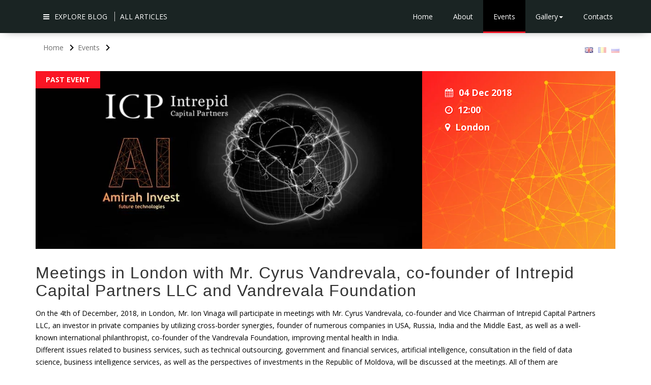

--- FILE ---
content_type: text/html; charset=UTF-8
request_url: http://ionvinaga.com/en/event/30/meetings-in-london-with-mr-cyrus-vandrevala-co-founder-of-intrepid-capital-partners-llc-and-vandrevala-foundation
body_size: 6055
content:
<!DOCTYPE HTML>
<!--[if lt IE 7]> <html class="no-js ie6 oldie" lang="en"> <![endif]-->
<!--[if IE 7]>    <html class="no-js ie7 oldie" lang="en"> <![endif]-->
<!--[if IE 8]>    <html class="no-js ie8 oldie" lang="en"> <![endif]-->
<!--[if gt IE 8]><!-->
<html>

<head>
    <meta charset="utf-8">
    <meta http-equiv="X-UA-Compatible" content="IE=edge">
    <html lang="en">
    <meta name="viewport" content="width=device-width, initial-scale=1.0">
    <meta name="title" content="Ion Vinaga Blog">
    <meta name="description" content="Am așteptat ani să-mi schimb viața. Acum știu că viață a așteptat ca să mă schimb eu. Nu sunt cine am fost înainte. Cine sunt eu? Care este scopul meu, unde este locul meu? Unde ar trebui să merg? Doar un lucru știu sigur: toți căutăm fericirea. Vrem să cunoaștem lumea, dar în primul rând trebuie să ne cunoaștem pe noi. ">
    <meta name="keywords" content="FNS, ion vinaga,ion vinaga moldova,ion vinaga moldova blog, amirah, veroblag, asem, liforum, days, davos, ion, vinaga, иван вынага, иван, вынага, Fundația Naţională a Sportului  ">
    <meta name="yandex-verification" content="b07b51c3b1205923" />
    <title> Meetings in London with Mr. Cyrus Vandrevala, co-founder of Intrepid Capital Partners LLC and Vandrevala Foundation</title>
        <link href="/css/bootstrap.min.css" rel="stylesheet">
<link href="https://cdnjs.cloudflare.com/ajax/libs/font-awesome/4.6.3/css/font-awesome.css" rel="stylesheet">
<link href='https://fonts.googleapis.com/css?family=Open+Sans:400,700' rel='stylesheet' type='text/css'>
<link href="/css/animate.css" rel="stylesheet">
<link href="/css/bootsnav.css" rel="stylesheet">
<!--link href="css/normalize.css" rel="stylesheet"-->
<link rel="icon" type="image/png" href="/favicon-32x32.png" sizes="32x32" />
<link rel="icon" type="image/png" href="/favicon-16x16.png" sizes="16x16" />


<link href="/css/style.css?v=4" rel="stylesheet">
<link href="/css/responsive.css?v=5" rel="stylesheet">

<link href="/css/jquery.fancybox.min.css" rel="stylesheet">

<link href="https://unpkg.com/ionicons@4.4.6/dist/css/ionicons.min.css" rel="stylesheet"></head>
<style>
.nav li:nth-child(3)  a{
	text-decoration: none;
	background-color: #000 !important;
	border-bottom: 3px solid #fa1524 !important;
}
</style>
<!--<![endif]-->
<!--Start TEMPLATE-->
<body>
    <div class="alert alert-danger" style=" display: none;  position: fixed; right: 50px; top: 100px; z-index: 9999999;"></div>
    <div class="menu">
    <div class="container">
        <nav class="navbar">
            <div class="navbar-header mobile_menu_right">
                <button class="navbar-toggle" type="button" data-toggle="collapse" data-target=".js-navbar-collapse">
                <span class="sr-only">Toggle navigation</span>
                <span class="icon-bar"></span>
                <span class="icon-bar"></span>
                <span class="icon-bar"></span>
                </button>
                
            </div>
            <div class="menu_left">
                <ul>
                    <li class="dropdown mega-dropdown">
                        <a id="explore" href="javascript:;" class="dropdown-toggle explore_menu"><i class="fa fa-bars"></i>Explore Blog</a>
                        <span class="all_blog"><a href="http://ionvinaga.com/en/blog">ALL ARTICLES</a></span>
                        <div style="display: none;" id="hidden-content-explore" class="explore_content">
                           
                            <div class="explore_content_head"   data-fancybox-close="">
                                <i class="fa fa-bars"></i>Explore Blog


                            </div>
                            <div class="explore_content_content">
                                                                    <div class="col-md-2 col-sm-3 col-xs-4"><a href="http://ionvinaga.com/en/blog/1/life"><i class="ionicons ion-ios-heart"></i><span>Life</span></a></div>
                                                                    <div class="col-md-2 col-sm-3 col-xs-4"><a href="http://ionvinaga.com/en/blog/2/reality"><i class="fa fa-globe"></i><span>Reality</span></a></div>
                                                                    <div class="col-md-2 col-sm-3 col-xs-4"><a href="http://ionvinaga.com/en/blog/3/health"><i class="fa fa-heartbeat"></i><span>Health</span></a></div>
                                                                    <div class="col-md-2 col-sm-3 col-xs-4"><a href="http://ionvinaga.com/en/blog/4/sport"><i class="ionicons ion-ios-football"></i><span>Sport</span></a></div>
                                                                    <div class="col-md-2 col-sm-3 col-xs-4"><a href="http://ionvinaga.com/en/blog/6/vision"><i class="fa fa-eye"></i><span>Vision</span></a></div>
                                                                    <div class="col-md-2 col-sm-3 col-xs-4"><a href="http://ionvinaga.com/en/blog/8/social"><i class="ionicons ion-ios-body"></i><span>Social</span></a></div>
                                                                    <div class="col-md-2 col-sm-3 col-xs-4"><a href="http://ionvinaga.com/en/blog/9/business"><i class="ionicons ion-ios-briefcase"></i><span>Business</span></a></div>
                                                                    <div class="col-md-2 col-sm-3 col-xs-4"><a href="http://ionvinaga.com/en/blog/10/science"><i class="fa fa-flask"></i><span>Science</span></a></div>
                                                                    <div class="col-md-2 col-sm-3 col-xs-4"><a href="http://ionvinaga.com/en/blog/11/activity"><i class="fa fa-bullseye"></i><span>Activity</span></a></div>
                                                                    <div class="col-md-2 col-sm-3 col-xs-4"><a href="http://ionvinaga.com/en/blog/12/innovation"><i class="fa fa-puzzle-piece"></i><span>Innovation</span></a></div>
                                                                    <div class="col-md-2 col-sm-3 col-xs-4"><a href="http://ionvinaga.com/en/blog/13/future"><i class="fa fa-rocket"></i><span>Future</span></a></div>
                                                                    <div class="col-md-2 col-sm-3 col-xs-4"><a href="http://ionvinaga.com/en/blog/14/cyber-security"><i class="fa fa-unlock"></i><span>Cyber security</span></a></div>
                                                            </div>
                        </div>
                    </li>
                </ul>
            </div>
            
            
            <div class="collapse navbar-collapse js-navbar-collapse">
                <ul class="nav navbar-nav">
                <li> <a href="http://ionvinaga.com/en">Home</a></li>
                <li> <a href="http://ionvinaga.com/en/about">About</a></li>
                <li> <a href="http://ionvinaga.com/en/events/future">Events</a></li>
                <!--li> <a href="single_page.php" class="">Page</a> </li-->
                
                <li class="dropdown">
                    <a class="dropdown-toggle" data-toggle="dropdown" href="#">Gallery<span class="caret"></span></a>
                    <ul class="dropdown-menu drop_down">
                      <li><a href="http://ionvinaga.com/en/photos">Photo Gallery</a></li>
                      <li><a href="http://ionvinaga.com/en/video">Video Gallery</a></li>
                     
                    </ul>
                </li>
                <li> <a href="http://ionvinaga.com/en/contacts">Contacts</a> </li>
            </ul>
        </div>
    </nav>
</div>
<div class="lang_blok container">
<div class="language ">
    <ul>
                    <li><a href="http://ionvinaga.com/setlang/en?prev=http%3A%2F%2Fionvinaga.com%2Fen%2Fevent%2F30%2Fmeetings-in-london-with-mr-cyrus-vandrevala-co-founder-of-intrepid-capital-partners-llc-and-vandrevala-foundation"  class="active" style="pointer-events: none;" ><img src="/img/en.png" alt=""></a></li>
                    <li><a href="http://ionvinaga.com/setlang/ro?prev=http%3A%2F%2Fionvinaga.com%2Fen%2Fevent%2F30%2Fmeetings-in-london-with-mr-cyrus-vandrevala-co-founder-of-intrepid-capital-partners-llc-and-vandrevala-foundation" ><img src="/img/ro.png" alt=""></a></li>
                    <li><a href="http://ionvinaga.com/setlang/ru?prev=http%3A%2F%2Fionvinaga.com%2Fen%2Fevent%2F30%2Fmeetings-in-london-with-mr-cyrus-vandrevala-co-founder-of-intrepid-capital-partners-llc-and-vandrevala-foundation" ><img src="/img/ru.png" alt=""></a></li>
            </ul>
</div>
</div>
</div>    
<div class="top_page">
    <div class="content container content-breadcrumbs">
        <div class="partial breadcrumbs  ">
            <nav role="navigation" class="breadcrumb-container">
                <ol class="breadcrumb-list">
                    <li class="breadcrumb-item">
                        <a class="breadcrumb-link" href="http://ionvinaga.com/en">
                            <span class="breadcrumb-title">Home</span>
                            <span class="icon arrow_br"><svg version="1.1" xmlns="http://www.w3.org/2000/svg" width="24" height="24" viewBox="0 0 24 24" role="img" aria-hidden="true" tabindex="-1"><title>Chevron Right</title><path d="M8.578 16.359l4.594-4.594-4.594-4.594 1.406-1.406 6 6-6 6z"></path></svg>
                            </span>
                        </a>
                    </li>
                    <li class="breadcrumb-item">
                        <a class="breadcrumb-link" href="http://ionvinaga.com/en/events/future">
                            <span class="breadcrumb-title">Events</span>
                            <span class="icon arrow_br"><svg version="1.1" xmlns="http://www.w3.org/2000/svg" width="24" height="24" viewBox="0 0 24 24" role="img" aria-hidden="true" tabindex="-1"><title>Chevron Right</title><path d="M8.578 16.359l4.594-4.594-4.594-4.594 1.406-1.406 6 6-6 6z"></path></svg>
                            </span>
                        </a>
                    </li>
                    <!-- <li class="breadcrumb-item">
                        <a class="breadcrumb-link">
                            <span class="breadcrumb-title">Meetings in London with Mr. Cyrus Vandrevala, co-founder of Intrepid Capital Partners LLC and Vandrevala Foundation</span>
                            <span class="icon arrow_br"><svg version="1.1" xmlns="http://www.w3.org/2000/svg" width="24" height="24" viewBox="0 0 24 24" role="img" aria-hidden="true" tabindex="-1"><title>Chevron Right</title><path d="M8.578 16.359l4.594-4.594-4.594-4.594 1.406-1.406 6 6-6 6z"></path></svg>
                            </span>
                        </a>
                    </li> -->
                </ol>
            </nav>
        </div>
    </div>



    <div class="wrapper">
       <section class="page_def">
          <div class="container">

            <div class="event_container_single">
               <div class="container_image_event">
                   <div class="col-md-8">
                      <div class="event_image_single">
                                                 <div class="mark_past_event">
                             Past event
                         </div>
                                                 <img src="/storage/events/December2018/dwrPZB2QiDyFxIOXWI4Y.jpg"/>
                     </div>
                 </div>
                 <div class="col-md-4">
                  <div class="date_event_container_single">
                                         <ul>
                        <li><i class="fa fa-calendar"></i><span>04 Dec 2018</span></li>
                        <li><i class="fa fa-clock-o"></i><span>12:00</span></li>
                        <li><i class="fa fa-map-marker"></i><span>London</span></li>
                    </ul>

                </div>

            </div> 
            <div class="clearfix"></div> 
        </div>  
        <div class="col-md-12 row text_event">
          <h1 class="title_event">Meetings in London with Mr. Cyrus Vandrevala, co-founder of Intrepid Capital Partners LLC and Vandrevala Foundation</h1>
          <p class="text_short_event"><p>On the 4th of December, 2018, in London, Mr. Ion Vinaga will participate in meetings with Mr. Cyrus Vandrevala, co-founder and Vice Chairman of Intrepid Capital Partners LLC, an investor in private companies by utilizing cross-border synergies, founder of numerous companies in USA, Russia, India and the Middle East, as well as a well-known international philanthropist, co-founder of the Vandrevala Foundation, improving mental health in India.</p>
<p>Different issues related to business services, such as technical outsourcing, government and financial services, artificial intelligence, consultation in the field of data science, business intelligence services, as well as the perspectives of investments in the Republic of Moldova, will be discussed at the meetings. All of them are characteristic of the so-called &ldquo;forward-thinking innovative companies&rdquo;, which, in fact, are national and international companies founded by Mr. Ion Vinaga.</p></p>
      </div>   

      <div class="clearfix"></div>
  </div> 


  <div class="content-container">
    <div class="heading margin-title-bottom clearfix">
        <h2 class="heading-bucket bucket-pad-mobile ">Other events</h2>
    </div>
    <div class="content row pre_event_bloc">
                <div class="col-md-4 col-sm-4 component tile media image-top  type-article " >
            <div class="component lazy-image rendered image-loaded">
                <div class="inner-container js-inner-container ">
                    <img src="/storage/events/November2018/j32XkAW6HIqURdGSnGAz.jpg" alt="" title="">
                    <div class="overlay overlayFade">
                        <div class="text">
                            <a href="/storage/events/November2018/j32XkAW6HIqURdGSnGAz.jpg" data-fancybox data-caption="First day of Cyberweek 2018. How it unfolded and what surprises awaited the participants"><i class="fa fa-search"></i></a>
                            <span>&nbsp;&nbsp; | &nbsp;&nbsp;</span>
                            <a href="http://ionvinaga.com/en/event/10/first-day-of-cyberweek-2018-how-it-unfolded-and-what-surprises-awaited-the-participants"><i class="fa fa-external-link-square"></i></a>
                        </div>
                    </div>
                </div>
            </div>
            <div class="media-body article-info bucket-margin margin-24-bottom clearfix">
                <h3><a href="http://ionvinaga.com/en/event/10/first-day-of-cyberweek-2018-how-it-unfolded-and-what-surprises-awaited-the-participants" title="First day of Cyberweek 2018. How it unfolded and what surprises awaited the participants">First day of Cyberweek 2018. How it...</a></h3>

                <p>The unprecedented event, which lasted 5 days, held its first Conference on October 29, 2018. Speakers from various companies participated at the conference, such as Amirah Invest, whose founder suppor...</p>
                <div class="article-info-extended">29 Oct, 2018 @ 12:00</div>
            </div>
        </div>
                <div class="col-md-4 col-sm-4 component tile media image-top  type-article " >
            <div class="component lazy-image rendered image-loaded">
                <div class="inner-container js-inner-container ">
                    <img src="/storage/events/November2018/V4Bc4ds8Au8n49PGor4M.jpg" alt="" title="">
                    <div class="overlay overlayFade">
                        <div class="text">
                            <a href="/storage/events/November2018/V4Bc4ds8Au8n49PGor4M.jpg" data-fancybox data-caption="MOLDO-RUSSIAN ECONOMIC COUNCIL - First Session"><i class="fa fa-search"></i></a>
                            <span>&nbsp;&nbsp; | &nbsp;&nbsp;</span>
                            <a href="http://ionvinaga.com/en/event/25/moldo-russian-economic-council-first-session"><i class="fa fa-external-link-square"></i></a>
                        </div>
                    </div>
                </div>
            </div>
            <div class="media-body article-info bucket-margin margin-24-bottom clearfix">
                <h3><a href="http://ionvinaga.com/en/event/25/moldo-russian-economic-council-first-session" title="MOLDO-RUSSIAN ECONOMIC COUNCIL - First Session">MOLDO-RUSSIAN ECONOMIC COUNCIL - Fi...</a></h3>

                <p>Russia and Moldova are linked by a long-standing economic partnership, so despite certain difficulties in the relations between the countries, not only the number of joint ventures grows, but also the...</p>
                <div class="article-info-extended">22 Nov, 2018 @ 16:00</div>
            </div>
        </div>
                <div class="col-md-4 col-sm-4 component tile media image-top  type-article " >
            <div class="component lazy-image rendered image-loaded">
                <div class="inner-container js-inner-container ">
                    <img src="/storage/events/December2018/KzfAg1Z2YhjL9Vp4roPA.jpg" alt="" title="">
                    <div class="overlay overlayFade">
                        <div class="text">
                            <a href="/storage/events/December2018/KzfAg1Z2YhjL9Vp4roPA.jpg" data-fancybox data-caption="Meeting in London on the 4th of December, 2018 with representatives of Avalon Sports Group"><i class="fa fa-search"></i></a>
                            <span>&nbsp;&nbsp; | &nbsp;&nbsp;</span>
                            <a href="http://ionvinaga.com/en/event/31/meeting-in-london-on-the-4th-of-december-2018-with-representatives-of-avalon-sports-group"><i class="fa fa-external-link-square"></i></a>
                        </div>
                    </div>
                </div>
            </div>
            <div class="media-body article-info bucket-margin margin-24-bottom clearfix">
                <h3><a href="http://ionvinaga.com/en/event/31/meeting-in-london-on-the-4th-of-december-2018-with-representatives-of-avalon-sports-group" title="Meeting in London on the 4th of December, 2018 with representatives of Avalon Sports Group">Meeting in London on the 4th of Dec...</a></h3>

                <p>During his business trip to London on December 4, 2018, President of the National Sports Foundation of Moldova Mr. Ion Vinaga will have a meeting with Mr. Raj Har, CEO of Avalon Sports Group, a modern...</p>
                <div class="article-info-extended">04 Dec, 2018 @ 16:00</div>
            </div>
        </div>
            </div>
</div>





</div>
</section>
</div>
</div>
    <footer id="footer-Section" class="black_footer">
        <div class="footer-top-layout">
            <div class="container">
                <div class="row">
                    <div class="OurBlog">
                        <h4 class="title_footer">Our Blog</h4>
                       
                    </div>
                    <div class=" col-md-12">
                        <div class="col-md-4">
                            <div class="footer-col-item">
                                <h4 >Address</h4>
                                <address>5E Moara Rosie Street, of. 4<br>MD-2005, Chisinau<br>Republic of Moldova</address>
                                <address>71-75 Shelton Street, London,<br>Greater London, United Kingdom, WC2H 9JQ</address>
                            </div>
                        </div>
                        <div class="col-md-4">
                            <div class="footer-col-item">
                                <h4>Reach Us</h4>
                                <div class="item-contact"> <a href="tel:630-885-9200"><span class="link-id">P</span>:<span>(+373)-022999313</span></a> <a href="tel:630-839.2006"><span class="link-id">P</span>:<span> (+373)-069977779</span></a> <a href="mailto:info@brandcatmedia.com"><span class="link-id">E</span>:<span>assistant.ionvinaga@gmail.com </span></a> </div>
                            </div>
                        </div>
                        <div class="col-md-4">
                            <div class="footer-col-item">
                                <h4>Sign up for Newsletter</h4>
                                <form class="signUpNewsletter">
                                    <input name="email" class="gt-email form-control" placeholder="you@youremail.com" type="text">
                                    <input class="btn-go btnSubscribe" value="Go" type="button">
                                </form>
                            </div>
                        </div>
                    </div>
                </div>
            </div>
        </div>
        <div class="footer-bottom-layout">
            <div class="socialMedia-footer"> 
       <ul class="footer-social">
          <li><a href="https://www.linkedin.com/in/ion-vinaga" target="blank"><i class="fa fa-linkedin social-icon linked-in" aria-hidden="true"></i></a></li>
          <li><a href="https://www.facebook.com/iamionvinaga" target="blank"><i class="fa fa-facebook social-icon facebook" aria-hidden="true"></i></a></li>
          <!-- <li><a href="ionvinaga.com"><i class="fa fa-facebook social-icon facebook" aria-hidden="true"></i></a></li> -->
         <!--  <li><a href="ionvinaga.com"><i class="fa fa-twitter social-icon twitter" aria-hidden="true"></i></a></li>
          <li><a href="ionvinaga.com"><i class="fa fa-google-plus social-icon google" aria-hidden="true"></i></a></li> -->
        </ul>
            </div>
                        <div class="copyright-tag">Copyright © 2026 Ion Vinaga. All Rights Reserved.</div>
        </div>
    </footer>    <script src="https://cdnjs.cloudflare.com/ajax/libs/jquery/3.2.1/jquery.min.js" type="text/javascript"></script>
    <!--player video header-->
    <script src="/js/jquery-1.11.1.min.js"></script>
    <script src="/js/device.min.js"></script> <!--OPTIONAL JQUERY PLUGIN-->
    <script src="/js/jquery.mb.YTPlayer.js"></script>
    <script src="/js/custom.js"></script>
    <!-- START JAVASCRIPT -->
    <script src="/js/bootstrap.min.js"></script>
    <!-- Bootsnavs -->
    <script src="/js/bootsnav.js"></script>
    <script src="/js/wow.js"></script>
    <script src="/js/index.js"></script>
    <script src="/js/jquery.fancybox.min.js"></script>


    <!--pagination-->
    <script src="/js/responsive-paginate.js"></script>
    <!-- <script>
        $(document).ready(function () {
            $(".pagination").rPage();
        });
    </script> -->


    <script type="text/javascript">
    wow = new WOW({
    boxClass: 'wow', // default
    animateClass: 'animated', // default
    offset: 0, // default
    mobile: false, // default
    live: true // default
    });
    wow.init();
    </script>
    

    <script type="text/javascript">
        $('.btnSubscribe').click(function(e){
            $alert=$('.alert').not('.diff');
            e.preventDefault();
            $alert.fadeOut().removeClass('alert-danger').removeClass('alert-success');
            $this=$(this);
            form=$this.parents('form');
            $.post("http://ionvinaga.com/subscribe",{
                _token:"PNeT7wJWcYKGQ0MvtNF2NayxbKHBcg9L8zsNcWZB",
                email:$this.siblings('[name=email]').val(),
                lang:"en"
            },function(data,status){
                if(data){
                    form[0].reset();
                    $alert.addClass('alert-success').text('You have successfully subscribed!').fadeIn();
                }else{
                    $alert.addClass('alert-danger').text('You must write a valid e-mail!').fadeIn();
                }
                setTimeout(function(){
                    $alert.removeClass('alert-danger').removeClass('alert-success').fadeOut();
                },10000);
            });
        })
    </script>

    <script>
        $(window).scroll(function(){
            if($(this).scrollTop()>300){
                $('.lang_blok').fadeOut();
            }else{
                $('.lang_blok').fadeIn();
            }
        });
    </script>

    <script>
        $('.alert').click(function(){
            $(this).fadeOut();
        });
    </script>

    </body>
</html>

--- FILE ---
content_type: text/css; charset=UTF-8
request_url: http://ionvinaga.com/css/style.css?v=4
body_size: 13429
content:
/*IT Sistems CSS 2018 */

@font-face {
    font-family: "bebas";
    src: url("../fonts/BebasNeue_Regular.eot");
    src: url("../fonts/BebasNeue_Regular.eot?#iefix")format("embedded-opentype"),
    url("../fonts/BebasNeue_Regular.woff") format("woff"),
    url("../fonts/BebasNeue_Regular.ttf") format("truetype");
    font-style: normal;
    font-weight: normal;
}

@font-face {
    font-family: "proxima";
    src: url("../fonts/proximanova-regular-webfont.eot");
    src: url("../fonts/proximanova-regular-webfont.eot?#iefix")format("embedded-opentype"),
    url("../fonts/proximanova-regular-webfont.woff") format("woff"),
    url("../fonts/proximanova-regular-webfont.ttf") format("truetype");
    font-style: normal;
    font-weight: normal;
}

@font-face {
    font-family: "century";
    src: url("../fonts/CenturyGothicRegular.eot");
    src: url("../fonts/CenturyGothicRegular.eot?#iefix")format("embedded-opentype"),
    url("../fonts/CenturyGothicRegular.woff") format("woff"),
    url("../fonts/CenturyGothicRegular.ttf") format("truetype");
    font-style: normal;
    font-weight: normal;
}

@font-face {
    font-family: "MyriadProRegular";
    src: url("../fonts/MyriadPro/MyriadProRegular/MyriadProRegular.eot");
    src: url("../fonts/MyriadPro/MyriadProRegular/MyriadProRegular.eot?#iefix")format("embedded-opentype"),
    url("../fonts/MyriadPro/MyriadProRegular/MyriadProRegular.woff") format("woff"),
    url("../fonts/MyriadPro/MyriadProRegular/MyriadProRegular.ttf") format("truetype");
    font-style: normal;
    font-weight: normal;
}

@font-face {
    font-family: "MyriadProBold";
    src: url("../fonts/MyriadPro/MyriadProBold/MyriadProBold.eot");
    src: url("../fonts/MyriadPro/MyriadProBold/MyriadProBold.eot?#iefix")format("embedded-opentype"),
    url("../fonts/MyriadPro/MyriadProBold/MyriadProBold.woff") format("woff"),
    url("../fonts/MyriadPro/MyriadProBold/MyriadProBold.ttf") format("truetype");
    font-style: normal;
    font-weight: normal;
}

@font-face {
    font-family: "MyriadProItalic";
    src: url("../fonts/MyriadPro/MyriadProItalic/MyriadProItalic.eot");
    src: url("../fonts/MyriadPro/MyriadProItalic/MyriadProItalic.eot?#iefix")format("embedded-opentype"),
    url("../fonts/MyriadPro/MyriadProItalic/MyriadProItalic.woff") format("woff"),
    url("../fonts/MyriadPro/MyriadProItalic/MyriadProItalic.ttf") format("truetype");
    font-style: normal;
    font-weight: normal;
}

@font-face {
    font-family: "MyriadProSemiBold";
    src: url("../fonts/MyriadPro/MyriadProSemiBold/MyriadProSemiBold.eot");
    src: url("../fonts/MyriadPro/MyriadProSemiBold/MyriadProSemiBold.eot?#iefix")format("embedded-opentype"),
    url("../fonts/MyriadPro/MyriadProSemiBold/MyriadProSemiBold.woff") format("woff"),
    url("../fonts/MyriadPro/MyriadProSemiBold/MyriadProSemiBold.ttf") format("truetype");
    font-style: normal;
    font-weight: normal;
}

@font-face {
    font-family: "MyriadProBoldItalic";
    src: url("../fonts/MyriadPro/MyriadProBoldItalic/MyriadProBoldItalic.eot");
    src: url("../fonts/MyriadPro/MyriadProBoldItalic/MyriadProBoldItalic.eot?#iefix")format("embedded-opentype"),
    url("../fonts/MyriadPro/MyriadProBoldItalic/MyriadProBoldItalic.woff") format("woff"),
    url("../fonts/MyriadPro/MyriadProBoldItalic/MyriadProBoldItalic.ttf") format("truetype");
    font-style: normal;
    font-weight: normal;
}

@font-face {
    font-family: "MyriadProSemiBoldItalic";
    src: url("../fonts/MyriadPro/MyriadProSemiBoldItalic/MyriadProSemiBoldItalic.eot");
    src: url("../fonts/MyriadPro/MyriadProSemiBoldItalic/MyriadProSemiBoldItalic.eot?#iefix")format("embedded-opentype"),
    url("../fonts/MyriadPro/MyriadProSemiBoldItalic/MyriadProSemiBoldItalic.woff") format("woff"),
    url("../fonts/MyriadPro/MyriadProSemiBoldItalic/MyriadProSemiBoldItalic.ttf") format("truetype");
    font-style: normal;
    font-weight: normal;
}

@font-face {
    font-family: 'title_font';
    src: url('../fonts/didonesque-roman-webfont.woff2') format('woff2'),
         url('../fonts/didonesque-roman-webfont.woff') format('woff');
    font-weight: normal;
    font-style: normal;

}


.wow {
    visibility: hidden;
}
/*
* {
    transition: all 0.3s ease-in;
}*/

/* Typography
=========================== */

html,
body {
    width: 100%;
    height: auto;
    margin: 0;
    padding: 0;
    /* overflow-x: hidden;*/
}

body {
font-family: 'Open Sans', 'sans-serif';
    position: relative;
    font-size: 14px;
    line-height: 24px;
    color: #212436;
    background: #fff;
    max-width: 100%;
    min-height: 800px;
    /* overflow: hidden;*/
}

.no_scroll {
    overflow: hidden;
}

a {
    color: #6f6f6f;
}

.border_paket a,
a:active,
a:focus,
a:hover {
    outline: none;
    -webkit-transition: all 0.2s ease-in-out;
    -moz-transition: all 0.2s ease-in-out;
    -o-transition: all 0.2s ease-in-out;
    -ms-transition: all 0.2s ease-in-out;
    transition: all 0.2s ease-in-out;

}

a:hover {}

h1,
h2,
h3,
h4,
h5,
h6 {
    color: #3f3f3f;
    margin: 0 0 15px 0;
    letter-spacing: 1px;
    font-weight: bold;
    /*font-family: ubuntu, Helvetica, Arial, sans-serif;*/
}

h1 {
    font-size: 48px;
    line-height: 52px;
}

h2 {
    font-size: 36px;
    line-height: 48px;
}

h3 {
    font-size: 25px;
    line-height: 25px;
    /*font-family: bebas;*/
    text-transform: uppercase;
}

h4 {
    font-size: 24px;
    line-height: 30px;
}

h5 {
    font-size: 18px;
    line-height: 24px;
}

h6 {
    font-size: 14px;
    line-height: 18px;
}

p {
    margin-bottom: 20px;
}

.cl {
    clear: left;
}

.cr {
    clear: right;
}

.cb {
    clear: both;
}


ul,
li,
table,
tr,
td {
    padding: 0;
    margin: 0;
}

ul,
li {
    list-style: none;
}

.single_post ul, .single_post li{
	list-style:initial;
}

p {
    margin: 0;
}

.center {
    text-align: center;
}

img{
    max-width: 100%;
}


body{animation: fadeInB 1s}
@keyframes fadeInB{
    0%{opacity:0;background:#fff}
    100%{opacity:1;background:rgba(255,255,255,0);}
}

/*STYLE PAGE*/

/*menu top*/

.menu{
  
    background: #1a2423;
height: 65px;
box-shadow: 0 0 20px -10px #000;
z-index: 999;
position: fixed;
width: 100%;
top: 0;
}

.menu a {
    color:#fff;
}

.navbar {
    border: 0;
}

.navbar-brand{
    height: auto;
}
.navbar-brand {
    padding: 13px 15px;}

.navbar-nav>li>.dropdown-menu {
    margin-top:0px;
    border-top-left-radius:0px;
    border-top-right-radius:0px;
    border: 1px solid #ddd;
}
.navbar-default .navbar-nav>li>a {
    width:200px;
    font-weight:bold;
}
.mega-dropdown {
  position: static !important;
  /*width:100%;*/
}
.mega-dropdown-menu {
    padding: 20px 0px;
    width: 100%;
   /* box-shadow: none;
    -webkit-box-shadow: none;*/
}/*
.mega-dropdown-menu:before {
    content: "";
    border-bottom: 15px solid #fff;
    border-right: 17px solid transparent;
    border-left: 17px solid transparent;
    position: absolute;
    top: -15px;
    left: 285px;
    z-index: 10;
}
.mega-dropdown-menu:after {
    content: "";
    border-bottom: 17px solid #ccc;
    border-right: 19px solid transparent;
    border-left: 19px solid transparent;
    position: absolute;
    top: -17px;
    left: 283px;
    z-index: 8;
}*/
.mega-dropdown-menu > li > ul {
  padding: 0;
  margin: 0;
}
.mega-dropdown-menu > li > ul > li {
  list-style: none;
}
.mega-dropdown-menu > li > ul > li > a {
  display: block;
  padding: 3px 20px;
  clear: both;
  font-weight: normal;
  line-height: 1.428571429;
  color: #999;
  white-space: normal;
}
.mega-dropdown-menu > li ul > li > a:hover,
.mega-dropdown-menu > li ul > li > a:focus {
  text-decoration: none;
  color: #444;
  background-color: #f5f5f5;
}

.dropdown-header{
    padding: 0;
}

.mega-dropdown-menu .dropdown-header {
  color: #555;
  font-size: 18px;
  font-weight:bold;
}
.mega-dropdown-menu .dropdown-header a {
  color: #555;
  font-size: 18px;
  font-weight:bold;
  padding: 3px 20px;
}
.mega-dropdown-menu form {
    margin:3px 20px;
}
.mega-dropdown-menu .form-group {
    margin-bottom: 3px;
}

.navbar-collapse.collapse {
    /*float: right;*/
    padding: 0;
}

.nav > li > a {
height: 65px;
line-height: 65px;
padding: 0 20px;
}

.nav > li > a:focus, .nav > li > a:hover {

    text-decoration: none;
    /*background-color: #f9f9f9 !important;*/
    border-bottom: 3px solid #fa1524 !important;
} 
.nav > li > a.active {

    text-decoration: none;
    background-color: #000 !important;
    border-bottom: 3px solid #fa1524 !important;
} 

/*header video*/

.wrapper {
    z-index:600;
    position:relative;
    /*background: #000;*/
   /* overflow: hidden;*/
}

.big-background-bg-exterior{
    background: #000;
}
.small-background-section .pattern{
    opacity: 0.8;
    /*background-color: rgba(112, 0, 250, 0.7);*/
}

.pattern {
background-image: url(../img/pattern.png);
background-repeat: repeat;
background-attachment: scroll;
width: 100%;
height: 100%;
position: absolute;
top: 0;
left: 0;
opacity: 0.5;
background-color: rgba(30, 0, 185, 0.4);
    
}
.bg_black{
    position: fixed;

z-index: 0;

min-width: 100%;

min-height: 100%;

left: 0px;

top: 0px;

overflow: hidden;

opacity: 1;

backface-visibility: hidden;
background: #000;
z-index: -1

}


.divider {
    /*background-image:url(../img/divider.png);
    display:block;
    width:300px;
    height:35px;*/
    margin:10px auto
}


#colorize {
    color:#f1c40f;
    font-family:'Lato',sans-serif;
    font-size:40px;
}



/* BIG VIDEO BACKGROUND
================================================== */

.big-background-bg {
 
    animation: fadeInBg 2s
}


@keyframes fadeInBg{
    0%{background:#000}
    
    100%{background:rgba(0,0,0,0);}
}
.fadeInLogo_2 {
    float: left;
    margin-left:20%;
  
}
.fadeInLogo {
    float: left;
    margin-left:20%;
    animation: fadeInLogo 4s ;
    
}
@keyframes fadeInLogo{
    0%{opacity: 0;margin-left:35%;}
    40%{opacity: 0;margin-left:35%;}
    70%{opacity: 1;margin-left:35%;}
    100%{opacity: 1;margin-left:20%;}
} 
.vinaga_2 {
    float: left;
    margin-left:10%;
 
    
}
.fadeInvinaga {
    float: left;
    margin-left:10%;
    animation: fadeInvinaga 4s ;
    
}
@keyframes fadeInvinaga{
    0%{opacity: 0;margin-left:15%;}
    40%{opacity: 1;margin-left:15%;}
    70%{opacity: 1;margin-left:15%;}
    100%{opacity: 1;margin-left:10%;}
}


.head_text_2 {
float: left;
color: #fff;
font-family: bebas;
font-size: 67px;
display: block;
margin-top: 63px;
margin-left: 15px;
text-shadow: 0px 1px 2px #000;
}

.head_text {
float: left;

color: #fff;

font-family: bebas;

font-size: 67px;

display: block;

margin-top: 63px;

margin-left: 15px;

animation: head_text 5s;

text-shadow: 0px 1px 2px #000;


}
@keyframes head_text{
    0%{opacity: 0;}
    80%{opacity: 0;}
   
    100%{opacity: 1;}
}



.big-background {
    z-index:550;
    text-align:center;

   /* position:relative;
    overflow:hidden;*/
    /*height: 100vh;*/
    height: 1000px;
}

.big-background .big-background-container {
    width:830px;
    max-width:100%;
    display:inline-block;
    position:absolute;
    top:48%;
    left:50%;
    -webkit-transform:translate(-50%,-50%);
    -moz-transform:translate(-50%,-50%);
    -ms-transform:translate(-50%,-50%);
    -o-transform:translate(-50%,-50%);
    transform:translate(-50%,-50%)
}

.big-background-title {
    font-family:'Raleway',sans-serif;
    font-size:78px;
    color:#fff;
    font-weight:300;
    text-transform:uppercase;
    text-align:center;
    margin-bottom:22px;
    padding-top:20px;
    display:inline-block;
    background-attachment:scroll;
    background-repeat:repeat-x;
    background-position:top center
}

a.big-background-btn {
    font-family:'Lato',sans-serif;
    font-size:13px;
    text-transform:uppercase;
    text-decoration:none;
    color:#fff;
    background:transparent;
    border:2px solid #fff;
    padding:10px 14px;
    cursor:pointer;
    letter-spacing:2px;
    text-align:center;
    display:inline-block;
    -webkit-transition:.4s background ease;
    -moz-transition:.4s background ease;
    -o-transition:.4s background ease;
    transition:.4s background ease;
}

.big-background-btn:hover {
    color:#fff;
    background:rgba(255,255,255,0.20)
}

.big-background-default-image {
    background:url(../img/sunset.jpg);
    background-repeat:no-repeat;
    background-position:center center;
    background-size:cover;
    width:100%;
    height:100%;
    z-index:0;
    backface-visibility:hidden
}



/* ABOUT SECTION
================================================== */
.about-section {
    font-family:'Lato',sans-serif;
    color:#7f8c8d;
    background:#fff;
    padding:60px 20px
}
.banner-sec {
    
    color:#000;
    background:#fff;
    padding:60px 20px
}
.page_def {
    
    color:#000;
    background:#fff;
    /*padding:60px 20px;*/
    min-height: 450px;

background: url(https://www.invisionapp.com/assets/img/team/contact_bg.png?1521480179);


background-position: center 100px;

background-repeat: no-repeat;



}

.about-section-container {
    text-align:center;
    padding-bottom:50px
}

.about-section-title {
    font-family:'Raleway',sans-serif;
    font-size:40px;
    background:#fff;
    color:#3d566e;
    padding:0 35px;
    margin-bottom:22px;
    background-attachment:scroll;
    background-repeat:repeat-x;
    background-position:center center;
    text-transform:uppercase
}



a.about-section-btn {
    font-family:'Lato',sans-serif;
    font-size:13px;
    text-transform:uppercase;
    text-decoration:none;
    color:#34495e;
    background:transparent;
    border:2px solid #34495e;
    padding:10px 14px;
    cursor:pointer;
    letter-spacing:2px;
    text-align:center;
    display:inline-block;
    -webkit-transition:.4s background ease;
    -moz-transition:.4s background ease;
    -o-transition:.4s background ease;
    transition:.4s background ease;
}

.about-section-btn:hover {
    color:#fff;
    background: #34495e;
}



/* SMALL VIDEO BACKGROUND 
================================================== */
.small-background-section {
    font-family:'Raleway',sans-serif;
    padding:70px 0;
    position:relative;
    width:100%;
    overflow:hidden;

    /*background: url("https://static.microfocus.com/assets/images/Home/new/hero_angles.png");*/



background-size: contain;

background-repeat: no-repeat;
background-position: right; 
}

.small-background-container {
    position:relative;
    text-align:center
}

.small-background-title {
    font-size:40px;
    color:#f1c40f;
    font-weight:300;
    z-index:10;
    display:inline-block;
    text-transform:uppercase;
    margin-bottom:20px;
    margin-top: 20px;
    position:relative;
    background-attachment:scroll;
    background-repeat:repeat-x;
    background-position:top center
}



/* SOCIALS
================================================== */
.socials a {
    color:#fff
}

.socials a:hover {
    color:#bdc3c7
}




/* MEDIA QUERIES
================================================== */

@media screen and (max-width: 768px) {
.about-section-title {
    line-height:1
}

.single_post iframe {
    max-height: 400px;
}

}

@media screen and (max-width: 480px) {
.big-background-title {
    font-size:58px
}

.small-background-title {
    line-height:1
}

/*.player{ display: none;}  -> If you want to remove the video bg on a specific viewport w/o plugin*/
}

@media screen and (max-width: 360px) {
.big-background-title,#colorize {
    line-height:1
}
}

@media screen and (max-width: 320px) {
.small-background-title {
    font-size:30px
}
}

.vinaga {
    position: absolute;
bottom: 0;
z-index: 0;

}

.menu_bottom {
  background: rgba(0,0,0,0.5);
  text-transform: uppercase;
  font-weight: bold;
}
.menu_bottom {
    position: absolute;
    bottom: 0;
    margin: auto;
    left: 0;

right: 0;
}

.menu_bottom ul {
  display: flex;
}

.menu_bottom ul li {
  list-style-type: none;
  flex-basis: auto;
  flex-grow: 1;

  text-align: center;
}


.menu_bottom ul li a {
  padding: 30px 0;
  text-decoration: none;
  color: #fff;
  display: block;
  border-bottom: 3px solid transparent;
  font-size:18px;
}
.menu_bottom ul li a:hover {
  background: #fff;
  color: #000;
 border-bottom: 3px solid #7b03e0
}

/*NEWS HOME*/

.carousel-fade .carousel-inner .item .image{
  opacity: 0;
  transition-property: opacity;
    overflow:hidden;
}
.item.active img {
    transition: transform 5000ms linear 0s;
    /* This should be based on your carousel setting. For bs, it should be 5second*/
    transform: scale(1.05, 1.05);
}
.carousel-fade .carousel-inner .active {
  opacity: 1;
}

.carousel-fade .carousel-inner .active.left,
.carousel-fade .carousel-inner .active.right {
  left: 0;
  opacity: 0;
  z-index: 1;
}

.carousel-fade .carousel-inner .next.left,
.carousel-fade .carousel-inner .prev.right {
  opacity: 1;
}

.carousel-fade .carousel-control {
  z-index: 2;
}

/*
WHAT IS NEW IN 3.3: "Added transforms to improve carousel performance in modern browsers."
now override the 3.3 new styles for modern browsers & apply opacity
*/
@media all and (transform-3d), (-webkit-transform-3d) {
    .carousel-fade .carousel-inner > .item.next,
    .carousel-fade .carousel-inner > .item.active.right {
      opacity: 0;
      -webkit-transform: translate3d(0, 0, 0);
              transform: translate3d(0, 0, 0);
    }
    .carousel-fade .carousel-inner > .item.prev,
    .carousel-fade .carousel-inner > .item.active.left {
      opacity: 0;
      -webkit-transform: translate3d(0, 0, 0);
              transform: translate3d(0, 0, 0);
    }
    .carousel-fade .carousel-inner > .item.next.left,
    .carousel-fade .carousel-inner > .item.prev.right,
    .carousel-fade .carousel-inner > .item.active {
      opacity: 1;
      -webkit-transform: translate3d(0, 0, 0);
              transform: translate3d(0, 0, 0);
    }
    }

.carousel.slide{
    padding: 0;    
    }

    .carousel-control {
        font-size: 80px;
        display: flex;
justify-content: center;
align-items: center;
    }

    .carousel-caption {
    right: 0;
    left: 0;
    padding-bottom: 10px;
    background: rgba(0,0,0,0.5);
    color: #fff;
    bottom: 0;
}

.carousel-caption h2 {
    color: #fff;
    font-size: 18px;
}


.banner-sec .card-img-overlay {
    padding: 0;
    top: 0px;
    left: 10px;
    height: 10%;
}

.banner-sec .card-img-overlay {
    position: absolute;
    right: 0;
    bottom: 0;
}

.badge{
    background: #dd008c;
}

.title-small {
    color: #141517 !important;
    font-size: 14px;
    font-weight: 400;
    line-height: 23px;
    margin: 6px 0 0;
}

.card {
    position: relative;
    display: -webkit-box;
    display: -ms-flexbox;
    display: flex;
    -webkit-box-orient: vertical;
    -webkit-box-direction: normal;
    -ms-flex-direction: column;
    flex-direction: column;
    min-width: 0;
    word-wrap: break-word;
    background-color: #fff;
    background-clip: border-box;
    border: 1px solid rgba(0,0,0,.125);
    border-radius: .25rem;
    margin-bottom: 10px;
}

.card-body {
    -webkit-box-flex: 1;
    -ms-flex: 1 1 auto;
    flex: 1 1 auto;
  padding: 0 12px 5px 12px;
}

.kf_heading_1, .kf_heading_2, .kf_heading_3 {
    float: left;
    width: 100%;
    position: relative;
    margin: 0px 0px 30px;
}

.container .kf_heading_1 h2 {
    margin-top: -3px;
    line-height: 31px;
    margin-bottom: 16px;
}
.kf_heading_1 h2 {
    margin: 0 0 15px;
        margin-top: 0px;
        margin-bottom: 15px;
    font-size: 36px;
    line-height: 30px;
    text-transform: uppercase;
    color: #010101;
}
.container .kf_heading_1 span {
    padding: 2px 0 31px;
}

.kf_heading_1 span::before, .kf_heading_2 span::before {
    content: "";
    position: absolute;
    bottom: 0px;
    left: 0px;
    width: 30px;
    height: 3px;
    background-color: #666666;
}
.kf_heading_1 span::after, .kf_heading_2 span::after, .kf_heading_3 span::after {
    content: "";
    position: absolute;
    bottom: 1px;
    left: -100%;
    width: 100%;
    height: 1px;
    background-color: #cccccc;
}
.container .kf_heading_2 h2 {
    margin-top: -3px;
    line-height: 31px;
    margin-bottom: 16px;
    color: #fff;
    text-align: left;
}
.kf_heading_2 h2 {
    margin: 0 0 15px;
        margin-top: 0px;
        margin-bottom: 15px;
    font-size: 36px;
    line-height: 30px;
    text-transform: uppercase;
    color: #010101;
}
.container .kf_heading_2 span {
    padding: 2px 0 31px;
}

.kf_heading_2 span::before, .kf_heading_2 span::before {
    content: "";
    position: absolute;
    bottom: 0px;
    left: 0px;
    width: 30px;
    height: 3px;
    background-color: #666666;
}


.last_video_home .col-md-6 iframe{
    width:100%;
    height: 280px;
    display: block;
}
.last_video_home .col-md-4 iframe{
    width:100%;
    height: 160px;
    display: block;
}

.last_video_home .col-md-6{
padding-bottom: 30px;
}

.last_video_home h2 {
  color: #000;
font-size: 14px;
text-align: left;
margin: 0;
background: #fff;
padding: 10px;
}
.last_video_home p {
    color: #fff;
    text-align: left;
}

 .image_outer_container{
        margin-top: auto;
        margin-bottom: auto;
        border-radius: 50%;
        position: relative;
       }

       .image_inner_container{
        border-radius: 50%;
        padding: 5px;
        background: #833ab4; 
        background: -webkit-linear-gradient(to bottom, #fcb045, #fd1d1d, #833ab4); 
        background: linear-gradient(to bottom, #fcb045, #fd1d1d, #833ab4);
       }
       .image_inner_container img{
        height: 200px;
        width: 200px;
        border-radius: 50%;
        border: 5px solid white;
       }

       .image_outer_container .green_icon{
         background-color: #4d14cc;
         position: absolute;
         right: 30px;
         bottom: 10px;
         height: 30px;
         width: 30px;
         border:5px solid white;
         border-radius: 50%;
       }

       .d-flex {
        display: inline-flex;
       }

       .social-card-header{
    position: relative;
    display: -ms-flexbox;
    display: flex;
    -ms-flex-align: center;
    align-items: center;
    -ms-flex-pack: center;
    justify-content: center;
    height: 96px;
}
.social-card-header i {
    font-size: 32px;
    color:#FFF;
}
.bg-facebook {
    background-color:#3b5998;
}
.text-facebook {
    color:#3b5998;
}
.bg-google-plus{
    background-color:#dd4b39;
}
.text-google-plus {
    color:#dd4b39;
}
.bg-twitter {
    background-color:#1da1f2;
}
.text-twitter {
    color:#1da1f2;
}
.bg-pinterest {
    background-color:#bd081c;
}
.text-pinterest {
    color:#bd081c;
}
.share:hover {
        text-decoration: none;
    opacity: 0.8;
}

.bloc_category_last .card-body {
    -ms-flex: 1 1 auto;
    flex: 1 1 auto;
    padding: 1.25rem;
}
.bloc_category_last .card-body p{
  line-height: normal;
margin-bottom: 10px;
}

.pb-3, .py-3 {
    padding-bottom: 1rem !important;
}
.border-bottom {
    border-bottom: 1px solid #dee2e6 !important;
}
.card-title {
    margin-bottom: .75rem;
}

.float-right {
    float: right !important;
}

.btn-special   {
    color: #000;
border-radius: 100px;
border-color: #ccc;

/*background: #d02de2;
background: -moz-linear-gradient(left, #d02de2 0%, #1b8de5 100%);
background: -webkit-linear-gradient(left, #d02de2 0%,#1b8de5 100%);
background: linear-gradient(to right, #d02de2 0%,#1b8de5 100%);
filter: progid:DXImageTransform.Microsoft.gradient( startColorstr='#d02de2', endColorstr='#1b8de5',GradientType=1 );
*/
}
.btn-more   {
    color: #fff;
border-radius: 100px;
border-color: #ccc;
border: 0;
background: #d02de2;
background: -moz-linear-gradient(left, #d02de2 0%, #1b8de5 100%);
background: -webkit-linear-gradient(left, #d02de2 0%,#1b8de5 100%);
background: linear-gradient(to right, #d02de2 0%,#1b8de5 100%);
filter: progid:DXImageTransform.Microsoft.gradient( startColorstr='#d02de2', endColorstr='#1b8de5',GradientType=1 );
transition: all 1s ease-in; 
}
.btn-more:hover   {
    color: #fff;
transition: all 1s ease-in; 
background: -moz-linear-gradient(left, #d02de2 30%, #1b8de5 130%);
background: -webkit-linear-gradient(left, #d02de2 30%,#1b8de5 130%);
background: linear-gradient(to right, #d02de2 30%,#1b8de5 130%);
filter: progid:DXImageTransform.Microsoft.gradient( startColorstr='#d02de2', endColorstr='#1b8de5',GradientType=1 );

}

.banner-sec .container {
    position: relative;
    z-index: 10;
}

.banner-sec::before {
    position: absolute;
    content: '';
    background: url(../img/img02.png) no-repeat;
    width: 340px;
    height: 315px;
    left: -120px;
    top: 270px;
    opacity: 0.2;
}

.banner-sec::after {
    position: absolute;
    content: '';
    background: url(../img/img04.png) no-repeat;
    width: 359px;
    height: 430px;
    right: -150px;
    top: 800px;
    opacity: 0.2;
}

.morre_container {
    clear: both;
    text-align: center;
}

.morre_container a{
   
}
.last_video_home .morre_container a{

    margin-top: 20px;
}

.ion_credo h3,
.ion_credo h4{
    color: #fff;
}

.ion_credo h4{
    font-size: 16px;
}

.ion_credo {
    color: #fff;
    padding: 30px 0;
}

.pinkBg {
    background-color: #ed184f!important;
    background-image: linear-gradient(90deg, #fd5581, #fd8b55);
}
.intro-banner-vdo-play-btn{
height: 30px;
width: 30px;
position: absolute;
bottom: 10px;
right: 30px;
text-align: center;
margin: -30px 0 0 -30px;
border-radius: 100px;
z-index: 1;
}
.intro-banner-vdo-play-btn i{
    line-height:56px;
    font-size:30px
}
.intro-banner-vdo-play-btn .ripple{
    position:absolute;
    width:60px;
    height:60px;
    z-index:-1;
    left:50%;
    top:50%;
    opacity:0;
    margin:-30px 0 0 -30px;
    border-radius:100px;
    -webkit-animation:ripple 1.8s infinite;
    animation:ripple 1.8s infinite
}

@-webkit-keyframes ripple{
    0%{
        opacity:1;
        -webkit-transform:scale(0);
        transform:scale(0)
    }
    100%{
        opacity:0;
        -webkit-transform:scale(1);
        transform:scale(1)
    }
}
@keyframes ripple{
    0%{
        opacity:1;
        -webkit-transform:scale(0);
        transform:scale(0)
    }
    100%{
        opacity:0;
        -webkit-transform:scale(1);
        transform:scale(1)
    }
}
.intro-banner-vdo-play-btn .ripple:nth-child(2){
    animation-delay:.3s;
    -webkit-animation-delay:.3s
}
.intro-banner-vdo-play-btn .ripple:nth-child(3){
    animation-delay:.6s;
    -webkit-animation-delay:.6s
}

.footer-top-layout {
  /*background: #1c1c1c none repeat scroll 0 0;*/
  color: #ffffff;
  padding: 40px 0;
}
.OurBlog {
  margin-bottom: 32px;
  text-align: center;
}
.footer-top-layout h4 {
  color: #ffffff;
  font-size: 18px;
  margin-bottom: 21px;
}
.OurBlog > p {
  color: #fff;
}
.post-blog-date::after {
  background: #ffffff none repeat scroll 0 0;
  bottom: 0;
  content: "";
  height: 4px;
  left: 0;
  margin: auto;
  position: absolute;
  right: 0;
  width: 50px;
}
.post-blog-date {
  padding-bottom: 25px;
  position: relative;
}

body {
  color: #666666;
  font-family: "Open Sans",sans-serif;
  line-height: 24px;
}

.footer-top-layout [class*="col-sm-"]:first-child {
  padding: 0;
}
.footer-top-layout [class*="col-sm-"] {
  border-right: 2px solid #fff;
  padding: 0 0 0 10px;
  
}
.footer-top-layout {
  color: #ffffff;
}
.footer-col-item {
  min-height: 140px;
}

address {
  color: #fff;
}


.footer-top-layout [class*="col-sm-"]:last-child {
  border-right: medium none;
} 
.footer-top-layout {
  color: #ffffff;
}
body {
  color: #666666;
  font-family: "Open Sans",sans-serif;

}
.footer-top-layout h4 {
  color: #ffffff;
  font-size: 18px;
  margin-bottom: 21px;
}
.h1, .h2, .h3, .h4, .h5, .h6, h1, h2, h3, h4, h5, h6 {
  color: #333333;
  font-family: "Roboto",sans-serif;
  font-weight: 500;
  line-height: 1.1;
  margin-top: 0;
}
body {
  color: #666666;
  font-family: "Open Sans",sans-serif;
  line-height: 24px;
}
.footer-col-item .item-contact a {
  color: #ffff;
  display: inline-block;
  margin-bottom: 7px;
  width: 100%;
}

.footer-col-item .item-contact a .link-id {
  color: #ffffff;
  margin-left: 0;
  margin-right: 6px;
}
.footer-col-item span {
  margin-left: 7px;
}


.footer-top-layout h4 {
  color: #ffffff;
  font-size: 18px;
  margin-bottom: 21px;
}
.signUpNewsletter {
  position: relative;
}
.signUpNewsletter .gt-email {
  background: rgba(0, 0, 0, 0) none repeat scroll 0 0;
  border: 1px solid #fff;
  border-radius: 0;
  color: #ffffff;
  height: 52px;
}
.signUpNewsletter .gt-email-u {
  background: rgba(0, 0, 0, 0) none repeat scroll 0 0;
  border: 1px solid #ccc;
  border-radius: 0;
  color: #000;
  height: 52px;
}
.signUpNewsletter .btn-go {
background: rgb(33, 31, 31) none repeat scroll 0 0;
border-color: #fff;
border-style: solid;
border-width: 1px;
bottom: 0;
color: #ffffff;
font-size: 16px;
position: absolute;
right: 0;
text-transform: uppercase;
top: 0;
width: 52px;
z-index: 9;
}
.signUpNewsletter .btn-unsubscribe {
  background:#fa1524;
 /*border-color: #666666;*/
  border-style: solid;
  border-width: 0 0 0 1px;
  color: #ffffff;
  font-size: 16px;
  text-transform: uppercase;
  width: 150px;
  height: 50px;
}
.unsub_text {
    text-align: center;
    padding-top: 100px;
}
.unsub_text h2 {
    font-family: Bebas;
    font-size: 50px;
}
.unsub_text p {
   margin-bottom: 50px;
}
.footer-bottom-layout {
  background: rgba(0,0,0,0.5);
  padding: 20px 0;
  text-align: center;
}
body {
  color: #666666;
  font-family: "Open Sans",sans-serif;
  line-height: 24px;
}
.socialMedia-footer {
  margin-bottom: 20px;
  height: 20px;
}
.socialMedia-footer > a {
  display: inline-block;
  margin: 0 8px;
}
.footer-bottom-layout {
  text-align: center;
}


/*Single page style*/

.page_header {
background: url(https://www.host1plus.com/wp-content/uploads/2017/10/Peering-Header-Background-Cover-Image.jpg);
height: 170px;
width: 100%;
margin-top: 65px;
color: #fff;
text-align: center;
background-size: contain;
background-position: 0 11%;
position: relative;
background-repeat: no-repeat;
background-attachment: fixed;
/*animation: bg_head_page 150s linear infinite;*/
}

.page_header_event {
background: url(../img/bg-connexion.jpg);
height: 170px;
width: 100%;
margin-top: 65px;
color: #fff;
text-align: center;
background-size: 100%;
background-position: 0 0%;
position: relative;
background-repeat: no-repeat;
background-attachment: fixed;
}
.page_header_gallery {
background: url(../img/bg.jpg);
height: 170px;
width: 100%;
margin-top: 65px;
color: #fff;
text-align: center;
background-size: 100%;
background-position: 0 0%;
position: relative;
background-repeat: no-repeat;
background-attachment: fixed;
}
.page_header_contacts {
background: url(../img/bg.jpg);
height: 170px;
width: 100%;
margin-top: 65px;
color: #fff;
text-align: center;
background-size: 100%;
background-position: 0 0%;
position: relative;
background-repeat: no-repeat;
background-attachment: fixed;
}
/*
@keyframes bg_head_page {
    0%{
        background-position: 0 0%;
    }    
    50%{
        background-position: 0 100%;
    }
    100%{
        background-position: 0 0%;
    }
}*/

.page_header_title {
    padding-top: 72px;
    color: #fff;
    text-transform: uppercase;
    font-size: 36px;
    margin: 0;
    text-shadow: 1px 1px 1px #0004;
}

.event_page {
    background: url(../img/concurs.png);

}

.z-1{
    z-index: -1;
}
.event_text_header {
    position: absolute;
top: 200px;
color: #fff; 
width: 50%; 
}
.event_text_header2 {
    position: absolute;
top: 200px;
color: #fff;
width: 50%;
}

/* ---- stats.js ---- */

.count-particles{
  background: #000022;
  position: absolute;
  top: 48px;
  left: 0;
  width: 80px;
  color: #13E8E9;
  font-size: .8em;
  text-align: left;
  text-indent: 4px;
  line-height: 14px;
  padding-bottom: 2px;
  font-family: Helvetica, Arial, sans-serif;
  font-weight: bold;
}

.js-count-particles{
  font-size: 1.1em;
}

#stats,
.count-particles{
  -webkit-user-select: none;
  margin-top: 5px;
  margin-left: 5px;
}

#stats{
  border-radius: 3px 3px 0 0;
  overflow: hidden;
}

.count-particles{
  border-radius: 0 0 3px 3px;
}


/* ---- particles.js container ---- */

#particles-js{
  width: 100%;
  height: 100%;
  background-color: #fff;
  /*background-image: url('http://html.berserk.nikadevs.com/img/demo_construction/images/91ba9-brk_slide-1.jpg');*/
  background-size: cover;
  background-position: 50% 50%;
  background-repeat: no-repeat;
  position: fixed;
}

.navbar-brand img {
    height: 66px;
}

.title_font {
    font-family: title_font;
}



.scene{

}

.dav_blok_img {
    text-align: center;
    margin:auto;
    display: block;
    margin-top: 100px;
    perspective: 800px;
   
}
.dav_blok_img img{
     /* filter: drop-shadow(5px 5px 5px #222);*/
    animation: rotation 10s infinite linear; 
}
@keyframes rotation {
  0%{ transform: rotateY(0deg); }
  100%{ transform: rotateY(360deg); }
  
}

.dav_blok {
    position: relative;
    width: 500px;
    margin:auto;
}

.text_dav {
    position: absolute;
    font-size:31px;
    text-decoration: underline;
    color: #a5a5a5;
    transform: scale(0.8);
    transition: all 0.2s;
}
.text_dav:hover {
    transform: scale(0.9);
}

.text_dav_1 {
left: -290px;
top: -50px;
animation:text_dav_1 1.5s;
}
@keyframes text_dav_1{
    0% {
        left: 0px;
        top: 0px;
        opacity: 0;
    }   
    100% {
        left: -290px;
        top: -50px;
        opacity: 1;
    }
}
.text_dav_2 {
    left:-100px;
    top: 80px;
    animation:text_dav_2 1s;
}
@keyframes text_dav_2{
    0% {
        left: 0px;
        top: 80px;
        opacity: 0;
    }   
    100% {
    left:-100px;
    top: 80px;
        opacity: 1;
    }
}
.text_dav_3 {
right: -340px;
top: 160px;
 animation:text_dav_3 1s;
}
@keyframes text_dav_3{
    0% {
        right: 0px;
        top: 160px;
        opacity: 0;
    }   
    100% {
right: -340px;
top: 160px;
        opacity: 1;
    }
}
.text_dav_4 {
left: -348px;
top: 610px;
 animation:text_dav_4 1.5s;
}
@keyframes text_dav_4{
    0% {
        left: 0px;
        top: 400px;
        opacity: 0;
    }   
    100% {
left: -348px;
top: 610px;
        opacity: 1;
    }
}
.text_dav_5 {
left: 210px;
top: -70px;
 animation:text_dav_5 1s;
}
@keyframes text_dav_5{
    0% {
        left: 210px;
        top: 0px;
        opacity: 0;
    }   
    100% {
left: 210px;
top: -70px;
        opacity: 1;
    }
}
.text_dav_6 {
    left:-100px;
    top: 400px;
     animation:text_dav_6 1s;
}
@keyframes text_dav_6{
    0% {
        left: 0px;
        top: 300px;
        opacity: 0;
    }   
    100% {
    left:-100px;
    top: 400px;
        opacity: 1;
    }
}
.text_dav_7 {
left: -340px;
top: 240px;
animation:text_dav_7 1s;
}
@keyframes text_dav_7{
    0% {
        left: 0px;
        top: 240px;
        opacity: 0;
    }   
    100% {
        left: -340px;
        top: 240px;
        opacity: 1;
    }
}
.text_dav_8 {
    right:-100px;
    top: 80px;
    animation:text_dav_8 1s;
}
@keyframes text_dav_8{
    0% {
        right: 0px;
        top: 90px;
        opacity: 0;
    }   
    100% {
        right:-100px;
        top: 80px;
        opacity: 1;
    }
}
.text_dav_9 {
right: -330px;
top: 640px;
animation:text_dav_9 1s;
}
@keyframes text_dav_9{
    0% {
        right: 0px;
        top: 500px;
        opacity: 0;
    }   
    100% {
        right: -330px;
        top: 640px;
        opacity: 1;
    }
}
.text_dav_10 {
left: -32px;
top: 570px;
animation:text_dav_10 1s;
}
@keyframes text_dav_10{
    0% {
        left: 0px;
        top: 500px;
        opacity: 0;
    }   
    100% {
        left: -32px;
        top: 570px;
        opacity: 1;
    }
}
.text_dav_11 {
right: -320px;
top: -60px;
animation:text_dav_11 1s;
}
@keyframes text_dav_11{
    0% {
        right: 0px;
        top: 50px;
        opacity: 0;
    }   
    100% {
        right: -320px;
        top: -60px;
        opacity: 1;
    }
}
.text_dav_12 {
right: -30px;
bottom: -120px;
animation:text_dav_12 1s;
}
@keyframes text_dav_12{
    0% {
        right: 0px;
        bottom: 0px;
        opacity: 0;
    }   
    100% {
        right: -30px;
        bottom: -120px;
        opacity: 1;
    }
}
.text_dav_13 {
    right:-250px;
    top: 340px;
   animation:text_dav_13 1s;
}
@keyframes text_dav_13{
    0% {
        right: 0px;
        top: 300px;
        opacity: 0;
    }   
    100% {
    right:-250px;
    top: 340px;
        opacity: 1;
    }
}

footer {
z-index: 999;
position: relative;
color:#fff;
background-size: 100% 100%;
}


.header_h1 {
box-shadow: 0 0 10px -6px #000;
background: url(../img/footer_test.png);
position: relative;
background-size: 100%;
color: #fff;
background-position: 100% bottom;
}   

.black_footer {
    background:#211f1f; 
z-index: 999;
position: relative;
color:#fff;
background-size: 100% 100%;

} 

.header_white .header_h1{
    background: #fff;
}
.header_white .header_h1 h1{
   color:#000;
   margin: 0;
}

.page_default {
    min-height:70vh;
}

.navbar-toggle .icon-bar {
    background: #fff;
}

.menu .container{
    padding:0;
}

.navbar-nav {
    float: right;
}

.menu_left {
    float:left;
    height: 65px;
line-height: 65px;
padding: 0 0 0 30px;
}

.menu_left .fa-bars {
    margin-right:10px;
}

.explore_menu {
    text-transform: uppercase;
}

.mobile_menu_right {
    float: right;
}

.navbar-toggle {
    margin-top:15px;
    margin-bottom:15px;
}

.quest {
    font-size:55px;
    color:#a7a9a9;
    height: 60px;
line-height: 60px;
position: absolute;
margin-top: 50px;
}

.center_head{
width: 100%;
text-align: center;
padding-top: 120px;
}
.center_head_page{
width: 100%;
text-align: center;
padding-top: 80px;
}

.request {
    font-size:95px;
    color:#000;
    height: 60px;
line-height: 60px;
/*position: absolute;*/
}
.about-request {
    font-size:100px;
    color:#000;
    height: 60px;
    line-height: 60px;

}

.name_head {
    font-size:35px;
    color: #282f2f;

    margin-top: 20px;
    position: relative;
  }
  
  .name_head:before {
    content: "";
    display: block;
    border-top: solid 1px #e5e5e5;
    width: 50%;
    height: 1px;
    position: absolute;
    top: 50%;
    z-index: 1;
    left: 0;
right: 0;
margin:auto;
  }
  
  .name_head span {
    background: #fff;
    padding: 0 10px;
    position: relative;
    z-index: 5;
  }
  .about-name_head {
    font-size:44px;
    color: #282f2f;

    margin-top: 35px;
    position: relative;
  }
  
  .about-name_head:before {
    content: "";
    display: block;
    border-top: solid 1px #fff;
    width: 100%;
    height: 1px;
    position: absolute;
    top: 50%;
    z-index: 1;
    left: 0;
right: 0;
margin:auto;
  }
  
  .about-name_head span {
    background: #fff;
    padding: 0 20px;
    position: relative;
    z-index: 5;
  }

  .center_head img{
margin-top: 10px;
  }

  .p_head {
    max-width: 570px;
    margin:20px auto;
  }  
  .about-p_head {
     max-width: 570px;
    margin: 60px 0;
    display: block;
    font-family: verdana;
  }

  .bucket .heading {
    display: table;
    table-layout: fixed;
    width: 100%;
}
.margin-title-bottom {
    margin-top: 70px;
    /*margin-bottom: 24px;*/
    position: relative;
}

.heading-bucket {
    font-family: MB Empire,sans-serif;
    font-size: 24px;
    font-weight: 700;
    letter-spacing: 2px;
    line-height: 1.2em;
    text-transform: uppercase;
    text-align: center;
    width: 100%;
    margin: 0 0 0px;
    padding: 0 0 10px;
    border-bottom: 1px solid #999;
    border-left: 0;
}
.name_head span {
    font-family: MB Empire,sans-serif;
    font-size: 24px;
    font-weight: 700;
    letter-spacing: 2px;
    line-height: 1.2em;
    text-transform: uppercase;
    text-align: center;
    width: 100%;
    border-left: 0;
}
.single_post h1 {
    font-family: MB Empire,sans-serif !important;
    font-size: 23px !important;
    font-weight: 700;
    letter-spacing: 2px;
    line-height: 1.2em;
    text-transform: uppercase;
    width: 100%;
    border-left: 0;
}
.heading-bucket-2 {
    font-family: MB Empire,sans-serif;
    font-size: 20px;
    font-weight: 700;
    letter-spacing: 2px;
    line-height: 1.2em;
    text-transform: uppercase;
    text-align: left;
    width: 100%;
    margin: 0 0 0px;
    padding: 0 0 5px;
    border-bottom: 1px solid #999;
    border-left: 0;
}
.heading-bucket-3 {
    font-family: MB Empire,sans-serif;
    font-size: 20px;
    font-weight: 700;
    letter-spacing: 2px;
    line-height: 1.2em;
    text-transform: uppercase;
    text-align: left;
    width: 100%;
    margin: 0 0 0px;
    padding: 0 0 5px;
    border-bottom: 1px solid #999;
    border-left: 0;
}

.recent_top {
    width: calc(100%/3);
    float: left;
}

.utility-icon.color-accent path {
    fill: #ae1920;
}

.icon {
    border: none;
    background: none;
    outline: none;
    line-height: 0;
    display: inline-block;
}

.component.tile .image-flair {
  
    position: absolute;
    bottom: 0;
    left: 0;
    display: flex;
}

.lazy-image {
    position: relative;
}

.tile h3 {
    font-size:18px;
    margin:15px 0 0 0;
}
.tile h3 a{
   color:#000;
}
.tile p {
    color:#000;
    margin:10px 0;
    line-height: 20px;
    font-size: 13px;
}

.extended-info {
background: #cb0000;
padding: 0px 10px;
color: #fff;
font-size: 11px;
z-index: 1;
position: absolute;
font-weight: bold;
}

.overlay {
    position:absolute;
    transition:all .3s ease;
    opacity:0;
    transition:0.9s;
    background: #00b1bab8;
}
.js-inner-container:hover .overlay {
    opacity:1;
}

.overlayFade {
    height:100%;
    width:100%;
    top:0;
  
    background: #00000055;
}

.overlay .text {
    color:white;
    font-family: sans-serif;
    position:absolute;
    top:50%;
    left:50%;
    transform:translate(-50%,-50%);
    font-size: 30px;
}
.overlay .text a{ 
    color:white;
    font-size: 30px !important; 
}

body.compensate-for-scrollbar {
    overflow: auto !important;
}
.top_page {
    position: relative;
    background: #fff;
    padding-bottom: 100px;
     padding-top: 65px;
}

.header_white {
padding: 40px 0 200px 0;
box-shadow: inset 0 0 40px -30px #000;
position: relative;
}

.secondary_blok_news {
    position: relative;
    background: #fff;
}

.secondary_blok_news {
    padding:50px 0;
}

.most_recent_list {
    padding-left: 0;
}

.most_recent_list li{
    list-style-image: url(../img/arrow_list.png) ;
   list-style-position: inside;
    padding: 10px 0 10px 1px;
    border-bottom:1px solid #efefef;
}
.most_recent_list li:hover{
background: #f9f9f9;
}
.most_recent_list li a{
    display: initial;
}

.media, .media:first-child {
    margin-top:30px;
    /*display: grid;*/
}


/*gallery*/
.hide-bullets {
    list-style:none;
   /* margin-left: -40px;*/
   /* margin-top:20px;*/
}

.thumbnail {
    padding: 0;
}

.carousel-inner>.item>img, .carousel-inner>.item>a>img {
    width: 100%;
}

.gallery_main .col-sm-4 a {
    border: 1px solid transparent;
    border-radius: 0;
    transition: all 1s ease;
}

.gallery_main .col-sm-4 a:hover {
    border: 1px solid #ff4647;
    border-radius: 100% 100% / 100% 0%;
   /* background: linear-gradient(rgba(56,123,131,0.7),rgba(56,123,131,0.7));*/
}
.gallery_main .col-sm-4 a img{
   min-width: 100%;
}

.gallery_main {
        box-shadow: inset 0 0 40px -30px #000;
position: relative;
padding-bottom: 0px;
}

.social-icon {
    width: 30px;
    height: 30px;
    font-size: 15px;
    background-color: blue;
    color: #fff;
    text-align: center;
    margin-right: 10px;
    padding-top: 7px;
    border-radius: 50%;
}
 .footer-social li{
     float:left;
 }
 .linked-in{
     background-color:#007bb6;
 }
 .facebook{
     background-color:#3b5998;
 }
 .twitter{
     background-color:#1da1f2;
 }
 .google{
     background-color:#f63e28;
 }

 .footer-social {
    width: 82px;
    margin:auto;
 }

 .collapsing {
    position: relative;

width: 100%;

padding: 0;
 }

 .nav > li > a:hover {

    text-decoration: none;
    background-color: #000 !important;
    border-bottom: 3px solid #fa1524 !important;

}

.explore_content {
    padding: 0 !important; 
    vertical-align: top !important;
}

.explore_content_head {
color:#000;
padding: 20px 30px;
font-size: 21px;
border-bottom: 1px solid rgba(0,0,0,.05);
text-transform: uppercase;
}
.explore_content_content {
color:#000;
padding: 20px 30px;

text-align: center;
}
.explore_content_head i {
margin-right: 10px;
}

.explore_content_content a{
    margin-bottom: 50px;
    display: block;
}

.explore_content_content i, .explore_content_content span{
display: block;
}

.explore_content_content i {
font-size: 30px;
display: block;
height: 60px;
width: 60px;
border: 1px solid #ccc;
border-radius: 100%;
line-height: 58px;
margin: auto;
}
.explore_content_content span {
font-size: 18px;
padding-top: 10px;
}

.explore_content_content a:hover i {
    border: 1px solid #fa1524;

}

.fancybox-slide--html {
    padding:0 !important;
}

.nav .open > a {
    background: #000;
}

.nav .open > a:focus {
    background: #000 !important;
}

.about_top {
    background: url(https://www.urbannetwork.co.uk/wp-content/uploads/2015/01/blur-background.jpg);
background-size: cover;
padding: 40px 10px 0;
position: relative;
}
.about_top .mask{
    background: #fff9;
position: absolute;
top: 0;
bottom: 0;
left: 0;
right: 0;
}

.about_top .col-md-5{
    text-align: right;
}

.about_iam {
    margin-top: 150px;
}

.about_accent {
position: absolute;
left: 275px;
top: 200px;
}

.contain_logo_iner {
    text-align: center;
    margin-top:20px;
}


/*carosell*/

.c-carousel {
  width: 100%;
  position: relative;
  margin-top: 30px;
  overflow: hidden;
}
.c-carousel__arrow {
  width: 30px;
  height: 30px;
  position: absolute;
  top: 50%;
  z-index: 1;
  -webkit-transform: translateY(-50%) rotate(45deg);
          transform: translateY(-50%) rotate(45deg);
  background-color: white;
}
.c-carousel__arrow--left {
  left: 15px;
}
.c-carousel__arrow--right {
  right: 15px;
}
.c-carousel__slides {
  display: -webkit-box;
  display: -ms-flexbox;
  /*display: flex;*/
  margin: 0;
  padding: 0;
  list-style: none;
  will-change: transform;
}

.c-carousel li{
/*width:  300px;*/
position: relative;
}
.c-carousel li:hover .overlay{
opacity: 1;
}
.c-carousel img{
height: 300px;
/*width:  250px;*/
}

.event_containers {
    padding: 50px 0;
}

.date_event_container {
    font-family: Bebas;
    text-align: center;
}
.date_event_container a{
    font-family: "Open Sans",sans-serif;
    text-align: center;
}

.date_numb {
    font-size: 120px;
display: block;
height: 90px;
line-height: 90px;

}

.date_moon {
    font-size: 30px;
    display: block;
height: 30px;
line-height: 30px;

}

.date_year {
     font-size: 55px;
         display: block;
height: 50px;
line-height: 50px;
color: #ccc
}

.event_container {
    margin-bottom: 50px;
    padding-bottom: 50px;
    border-bottom: 1px dashed #ccc;
}

.drop_down a{
    padding: 10px 20px !important;
}

.line_title{
    background: #e9e9e9;
height: 1px;
position: relative;
margin: 5px 0;
}

.line_title:before {
content: "";
border-radius: 100%;
height: 15px;
width: 15px;
background: #e9e9e9;
display: block;
top: -7px;
position: absolute;
}
.photo_container_title h3 {
    margin: 0;
    padding-left: 25px;
    text-transform: initial;
}
.photo_container_title .date_gallery {
    margin: 0;
    padding-left: 25px;
    color: #999;
}

.photo_containers {
    padding: 50px 0;
}
.gallery_image {
    margin-bottom: 15px;
}

.gallery_image:hover .overlay{
    opacity: 1;
}

.gallery_image_single {
    position: relative;
}

.gallery_image_single img{
    min-width: 100%;
}


.blok_album_gallery {
    padding:20px 0;
}

    .drop_down a{
    text-decoration: none;
    background-color: transparent !important;
    border-bottom: 3px solid transparent !important;
    }



    /* Conatct start */

    .contact_page {
        padding: 50px 0;
    }

        .header-title
        {
          text-align: center;
          color:#00bfff;
        }

        #tip 
        {
            display:none;  
        }

        .fadeIn
        {
          animation-duration: 3s;
        }

        .form-control
        {
          border: 1px solid #B1B1B1;
padding: 20px;
border-radius: 100px;
        }

        .textarea-contact {
            border-radius: 10px;
        }

        .form-control:focus
        {
            border:1px solid #00bfff;
        }

        .textarea-contact
        {
            resize:none; 
        }

        .btn-send
        {
 border-radius: 0px;
    border: 0px solid #00bfff;
    background:#fa1524;
    color: #fff;
    margin: auto;
    display: block;
    border-radius: 100px;
    padding: 10px 50px;

}
        }

        .btn-send:hover
        {
            border:1px solid #00bfff;
            background:#fff;
            color:#00bfff;
            transition:background 0.5s;   
        }

        .second-portion
        {
            margin-top:50px; 
        }

                @import "//netdna.bootstrapcdn.com/font-awesome/4.0.3/css/font-awesome.min.css";
        @import "http://fonts.googleapis.com/css?family=Roboto:400,500";

        .box > .icon { text-align: center; position: relative; width: 100%;}
        .box > .icon > .image { position: relative; z-index: 2; margin: auto; width: 88px; height: 88px; border: 8px solid white; line-height: 88px; border-radius: 50%; background: #000; vertical-align: middle; }
        .box > .icon:hover > .image { background: #333; }
        .box > .icon > .image > i { font-size: 36px !important; color: #fff !important; }
        .box > .icon:hover > .image > i { color: white !important; }
        .box > .icon > .info { margin-top: -24px; background: rgba(0, 0, 0, 0.04); border: 1px solid #e0e0e0; padding: 15px 0 10px 0; min-height:163px;}
        .box > .icon:hover > .info { background: rgba(0, 0, 0, 0.04); border-color: #e0e0e0; color: white; }
        .box > .icon > .info > h3.title { font-family: "Robot",sans-serif !important; font-size: 16px; color: #222; font-weight: 700; }
        .box > .icon > .info > p { font-family: "Robot",sans-serif !important; font-size: 13px; color: #666; line-height: 1.5em; margin: 20px;}
        .box > .icon:hover > .info > h3.title, .box > .icon:hover > .info > p, .box > .icon:hover > .info > .more > a { color: #222; }
        .box > .icon > .info > .more a { font-family: "Robot",sans-serif !important; font-size: 12px; color: #222; line-height: 12px; text-transform: uppercase; text-decoration: none; }
        .box > .icon:hover > .info > .more > a { color: #fff; padding: 6px 8px; background-color: #63B76C; }
        .box .space { height: 30px; }

        @media only screen and (max-width: 768px)
        {
            .contact-form
            {
                margin-top:25px; 
            }

            .btn-send
            {
                width: 100%;
                padding:10px; 
            }

            .second-portion
            {
                margin-top:25px; 
            }
        }

        .info h3{
            margin-top: 20px;
        }

    /* Conatct end */

.breadcrumb-list li {
    float: left;
}

.arrow_br {
    top: 7px;
position: relative;
}


/*Team*/


#team .card {
    border: none;
    background: #ffffff;
}

.image-flip:hover .backside,
.image-flip.hover .backside {
    -webkit-transform: rotateY(0deg);
    -moz-transform: rotateY(0deg);
    -o-transform: rotateY(0deg);
    -ms-transform: rotateY(0deg);
    transform: rotateY(0deg);
    border-radius: .25rem;
}

.image-flip:hover .frontside,
.image-flip.hover .frontside {
    -webkit-transform: rotateY(180deg);
    -moz-transform: rotateY(180deg);
    -o-transform: rotateY(180deg);
    transform: rotateY(180deg);
}

.mainflip {
    -webkit-transition: 1s;
    -webkit-transform-style: preserve-3d;
    -ms-transition: 1s;
    -moz-transition: 1s;
    -moz-transform: perspective(1000px);
    -moz-transform-style: preserve-3d;
    -ms-transform-style: preserve-3d;
    transition: 1s;
    transform-style: preserve-3d;
    position: relative;
}

.frontside {
    position: relative;
    -webkit-transform: rotateY(0deg);
    -ms-transform: rotateY(0deg);
    z-index: 2;
    margin-bottom: 30px;
}

.backside {
    position: absolute;
    top: 0;
    left: 0;
    background: white;
    -webkit-transform: rotateY(-180deg);
    -moz-transform: rotateY(-180deg);
    -o-transform: rotateY(-180deg);
    -ms-transform: rotateY(-180deg);
    transform: rotateY(-180deg);
    -webkit-box-shadow: 5px 7px 9px -4px rgb(158, 158, 158);
    -moz-box-shadow: 5px 7px 9px -4px rgb(158, 158, 158);
    box-shadow: 5px 7px 9px -4px rgb(158, 158, 158);
}

.frontside,
.backside {
    -webkit-backface-visibility: hidden;
    -moz-backface-visibility: hidden;
    -ms-backface-visibility: hidden;
    backface-visibility: hidden;
    -webkit-transition: 1s;
    -webkit-transform-style: preserve-3d;
    -moz-transition: 1s;
    -moz-transform-style: preserve-3d;
    -o-transition: 1s;
    -o-transform-style: preserve-3d;
    -ms-transition: 1s;
    -ms-transform-style: preserve-3d;
    transition: 1s;
    transform-style: preserve-3d;
}

.frontside .card,
.backside .card {
    min-height: 312px;
}

.backside .card a {
    font-size: 18px;
    color: #aaa !important;
}
.backside .card a:hover {
    color: #fa1524 !important;
}

.frontside .card .card-title,
.backside .card .card-title {
color: #000 !important;
font-family: title_font;
}

.frontside .card .card-body img {
    width: 120px;
    height: 120px;
    border-radius: 50%;
}

.team_cards {
    padding: 50px 0;
}

section.team {
    background: #eee;
    margin: 50px 0;
}

.card-body {
    -webkit-box-flex: 1;
    -ms-flex: 1 1 auto;
    flex: 1 1 auto;
    padding: 1.25rem;
}

.card-title {
    margin-top: 30px;
}
.card-body .btn{
    background: #ccc;
border: 0;
border-radius: 100%;
margin-top: 15px;

}
.card-body .list-inline{

margin-top: 15px;

}

.single_post h1 {
    font-size: 48px;
    line-height: 38px;
    font-family: title_font;
}
.addthis_inline_share_toolbox {
    margin-top: 40px;
}
.single_post h3 {
font-size: 24px;
color: #c60909;
text-transform: capitalize;
margin: 20px 0;
}
.single_post h4 {

margin: 25px 0 15px;
}

.single_post li {
    list-style: disclosure-closed inside;
}

.breadcrumb-list {
padding-left: 15px;
margin-bottom: 30px;
height: 35px;
margin-top: 10px;
}
.author-text {
    text-align: left;
}
.author-name {
    font-family: MB Empire,sans-serif;
    font-size: 14px;
    line-height: 20px;
    font-weight: 700;
    letter-spacing: 0;
    text-transform: none;
    text-decoration: none;
    border: none;
    color: rgba(0,0,0,.95);
}
.timestamp {
    display: inline;
    margin-left: 8px;
    padding-left: 12px;
    border-left: 1px solid rgba(0,0,0,.15);
}

.single_post img {
    /*margin:20px 0;*/
}

.gallery_image h3 {
    margin: 10px 0 10px 0;
    font-size: 18px;
}

.vision span{
    margin-right: 10px;
}
.vision {
    float: right;
}

.article-info-extended {
   /* float: left;*/
   font-size: 12px;
}

.consilier {
    margin-top: 50px;
}

.pagination {
text-align: center;
margin: auto;
display: table;
   }

   .title_event h1{
    font-size: 24px;
   }

   .expired_block {
    background: #fa1524;
    color: #fff;
    padding: 10px 20px;
    text-transform: uppercase;
    font-weight: bold;
    font-size:16px;
    display: inline-block;
    margin: 0;
   }

   .container_logos_septagon {
    width: 670px;
    height: 654px;
    position: relative;
    display: block;
    margin: 90px auto;

 
   }  
   .container_logos_septagon_bg {
    width: 670px;
    height: 654px;
    position: absolute;
    display: block;
    margin: 0px auto;
    background: url("../img/septagon.png");
    background-size: cover;
    transform:scale(0) rotate(200deg);
   }

   .startAnimate .container_logos_septagon_bg {
        animation:rotate_septagon 1.5s;
        animation-fill-mode: forwards;
   }
   @keyframes rotate_septagon{
    0%{
        transform:scale(0) rotate(200deg);
       
    }    
    30%{
        transform:scale(0) rotate(200deg);
       
    }  
    100%{
        transform:scale(1) rotate(360deg);
        
    }
   }

   .logo_s {
    height: 150px;
    width: 150px;
    border-radius: 100%;
    text-align: center;
    line-height: 135px;
    position: absolute;
    display: block;
    background: #fff;
    border:1px solid #aaa;
   } 
   .logo_s_big {
 height: 250px;
width: 250px;
border-radius: 100%;
text-align: center;
line-height: 220px;
position: absolute;
display: block;
background: #fff;
border: 1px solid #aaa;
   }

   .logo_s , .logo_s_big {
    transition: all 0.2s !important;
   }
   .logo_s:hover , .logo_s_big:hover {
    box-shadow: 0 0 40px -25px #000;

   }

   .logo_s_1 {
    margin: auto;
    left: 0;
    right: 0;
    top: 265px; 
    transform: scale(0);
}
.startAnimate .logo_s_1 {
    animation:animation_logo_1 1s ;
    animation-fill-mode: forwards;
   }  
   @keyframes animation_logo_1{
    0%{
    left: 0;
    right: 0;
    top: 265px; 
    transform: scale(0);
    }
    100%{
    left: 0;
    right: 0;
    top: -55px;
    transform: scale(1);
    }
   }
   .logo_s_2 {
    right: 10px;
    top: 60px;
  transform: scale(0);
   }

.startAnimate .logo_s_2 {
    animation:animation_logo_2 1s ;
    animation-fill-mode: forwards;
   }  



    @keyframes animation_logo_2{
    0%{
    right: 38%;
    top: 265px; 
    transform: scale(0);
    }
    100%{
    right: 10px;
    top: 60px;
    transform: scale(1);
    }
   }
   .logo_s_3 {
    right: 38%;
    top: 265px; 
    transform: scale(0);

   }   

.startAnimate .logo_s_3 {
    animation:animation_logo_3 1s ;
    animation-fill-mode: forwards;
   }  



   @keyframes animation_logo_3{
    0%{
    right: 38%;
    top: 265px; 
      transform: scale(0);
    }
    100%{
    right: -65px;
    top: 340px;
      transform: scale(1);
    }
   }
   .logo_s_4 {
    right: 38%;
    top: 265px; 
     transform: scale(0);
   }

   .startAnimate .logo_s_4 {
    animation:animation_logo_4 1s ;
    animation-fill-mode: forwards;
   }  




@keyframes animation_logo_4{
    0%{
    right: 38%;
    top: 265px; 
    transform: scale(0);
    }
    100%{
    right: 100px;
    top: 573px;
    transform: scale(1);
    }
}


   .logo_s_5 {
    left: 38%;
    top: 265px;
transform: scale(0);
   }

      .startAnimate .logo_s_5 {
    animation:animation_logo_5 1s ;
    animation-fill-mode: forwards;
   }  



@keyframes animation_logo_5{
    0%{
    left: 38%;
    top: 265px; 
    transform: scale(0);
    }
    100%{
     left: 100px;
    top: 573px;
    transform: scale(1);
    }
}

    .logo_s_6 {
    left: 38%;
    top: 265px; 
    line-height: 140px;
    transform: scale(0);
   }  

   .startAnimate .logo_s_6 {
    animation:animation_logo_6 1s ;
    animation-fill-mode: forwards;
   }  


@keyframes animation_logo_6{
    0%{
    left: 38%;
    top: 265px; 
    transform: scale(0);
    }
    100%{
     left: -65px;
    top: 340px;
    transform: scale(1);
    }
}

   .logo_s_7 {
    left: 38%;
    top: 265px; 
    transform: scale(0);
   }  

   .startAnimate .logo_s_7 {
    animation:animation_logo_7 1s ;
    animation-fill-mode: forwards;
   }  


   @keyframes animation_logo_7{
    0%{
    left: 38%;
    top: 265px; 
    transform: scale(0);
    }
    100%{
  left: 10px;
    top: 60px;
    transform: scale(1);
    }
}

     .logo_s_8 {
margin: auto;
left: 0;
right: 0;
top: 29px;
bottom: 0;
transform: scale(0);
   }  

   .startAnimate .logo_s_8 {
    animation:animation_logo_8 0.5s ;
    animation-fill-mode: forwards;
   }  

  @keyframes animation_logo_8{
    0%{
left: 0;
right: 0;
top: 29px;
bottom: 0;
    transform: scale(0);
    }
    100%{
left: 0;
right: 0;
top: 29px;
bottom: 0;
    transform: scale(1);
    }
}

.circle_animate_1 {
margin: auto;
left: 0;
right: 0;
top: 29px;
bottom: 0;
height: 350px;
width: 350px;
border-radius: 100%;
text-align: center;
position: absolute;
display: block;
background: transparent;
border-top: 1px solid #aaa;
border-right: 0 solid #aaa;
border-bottom: 1px solid #aaa;
border-left: 0 solid #aaa;
z-index: -1;
}

.startAnimate .circle_animate_1 {
   animation:animation_circle_1 3s infinite linear;
    animation-fill-mode: forwards;
}

@keyframes animation_circle_1{
    0%{
    transform: rotate(0deg);
    }
    100%{
    transform: rotate(360deg);

    }
}

.circle_animate_2 {
margin: auto;
left: 0;
right: 0;
top: 29px;
bottom: 0;
height: 450px;
width: 450px;
border-radius: 100%;
text-align: center;
position: absolute;
display: block;
background: transparent;
border-top: 0px solid #aaa;
border-right: 2px solid #aaa;
border-bottom: 0px solid #aaa;
border-left: 2px solid #aaa;
z-index: -1;
}

.startAnimate .circle_animate_2 {
   animation:animation_circle_2 5s infinite linear;
    animation-fill-mode: forwards;
}

@keyframes animation_circle_2{
    0%{
    transform: rotate(0deg);
    }
    100%{
    transform: rotate(-360deg);

    }
}



.most_recent_bloc .lazy-image
   {
    overflow: hidden;
   }

   .most_recent_bloc .lazy-image .inner-container {

    height: 470px;
    overflow: hidden;
    padding: 0;
    display: block;

}
.most_recent_bloc .lazy-image .inner-container img{
    /*height: 100%;*/
    width: auto;
    max-width: initial;
    position: absolute;
    left: 50%;
    right: 50%;
    transform: translate(-50%);
    overflow: hidden;
    min-width: 100%;
}

.pre_event_bloc .lazy-image
   {
    overflow: hidden;
   }

   .pre_event_bloc .lazy-image .inner-container {

    height: 300px;
    overflow: hidden;
    padding: 0;
    display: block;

}


   .pre_event_bloc .lazy-image .inner-container img{
    height: 100%;
    width: auto;
    max-width: initial;
    position: absolute;
    left: 50%;
    right: 50%;
    transform: translate(-50%);
    overflow: hidden;
    min-width: 100%;
}

.popular_container .lazy-image
   {
    overflow: hidden;
   }

   .popular_container .lazy-image .inner-container {

    height: 300px;
    overflow: hidden;
    padding: 0;
    display: block;

}


   .popular_container .lazy-image .inner-container img{
    height: 100%;
    width: auto;
    max-width: initial;
    position: absolute;
    left: 50%;
    right: 50%;
    transform: translate(-50%);
    overflow: hidden;
    min-width: 100%;
}

.events_tabs a{
padding: 20px;
text-align: center;
font-size: 24px;
display: block;
margin: 0 0 20px 0;
border-bottom: 1px solid #ccc;
}
.events_tabs a.active{
border-bottom: 3px solid #fa1524 ;
color:#000;
font-weight: bold;
}

.pagination>li>a{
    background: #fff;
    border-color: transparent; 
}
.pagination > .active > span, .pagination > .active > span, .pagination > .active > span:hover {
    z-index: 3;
    color: #000;
    cursor: default;
    background-color: #f2f2f2;
    border-color: transparent;
    border-bottom: 3px solid #fa1524;
}
.pagination > .disabled > a, .pagination > .disabled > a, .pagination > .disabled > a:hover, .pagination > .disabled > span, .pagination > .disabled > span, .pagination > .disabled > span:hover{
       border-color: transparent;
}

.mark_past_event {
padding: 5px 20px;
background: #fa1524;
color: #fff;
text-align: center;
text-transform: uppercase;
font-weight: bold;
position: absolute;
top:0;
z-index: 9;
}

.title_event {
    font-size: 32px;
}

.container_image_event .col-md-8{
overflow: hidden;
padding:0; 
}

.event_image_single {
    height: 350px;
padding: 0;
display: block;
}
.event_image_single img{
height: auto;
width: auto;
/*min-width: 320px !important;*/
position: absolute;
left: 50%;
top: 50%;
transform: translate(-50%, -50%);
overflow: hidden;
min-width: 100%;
}
.event_container .col-md-4{
overflow: hidden;
}

.image_event_list {
    height: 250px;
padding: 0;
display: block;
}
.image_event_list img{
height: auto;
width: auto;
/*max-width: initial;*/
position: absolute;
left: 50%;
top: 50%;
transform: translate(-50%, -50%);
overflow: hidden;
min-width: 100%;
}
.iner_img_list_blog_top{
overflow: hidden;
}

.iner_img_list_blog {
    height: 250px;
padding: 0;
display: block;
}
.iner_img_list_blog img{
height: auto;
width: auto;
max-width: initial;
position: absolute;
left: 50%;
top: 50%;
transform: translate(-50%, -50%);
overflow: hidden;
min-width: 100%;
}

.container_image_event {
background: url(/img/bg-connexion.jpg);
background-size: cover;
background-position: 350px 0px;
color: #fff;
font-weight: bold;
text-shadow: 1px 1px 0 red;
}
.date_event_container_single{
padding:30px;
font-size: 18px; 
}
.date_event_container_single li{
margin-bottom: 10px;
}
.date_event_container_single li i{
margin-right: 10px;
}

.text_event {
    margin-top: 30px;
}

.display-flex {
  display: flex;
  flex-wrap: wrap;
}

.elefat_container {
    text-align: right;
}


.unsubscribe_container {
    margin-top:100px;
}

.fancybox-button {
    height: 60px !important;
    width: 60px !important;
}

.all_blog {
    margin-left:10px;
    padding-left: 10px;
    border-left: 1px solid #ccc;
}

.author-text .category-name {
background: #fa1524;
padding: 2px 10px;
color: #fff;
border-radius: 50px;
font-size: 12px;
margin-left: 10px;
}


#notfound {
  position: relative;
  height: 70vh;
}

#notfound .notfound {
  position: absolute;
  left: 50%;
  top: 50%;
  -webkit-transform: translate(-50%, -50%);
      -ms-transform: translate(-50%, -50%);
          transform: translate(-50%, -50%);
}

.notfound {
  max-width: 520px;
  width: 100%;
  line-height: 1.4;
  text-align: center;
}

.notfound .notfound-404 {
  position: relative;
  height: 240px;
}

.notfound .notfound-404 h1 {
  font-family: 'Montserrat', sans-serif;
  position: absolute;
  left: 50%;
  top: 50%;
  -webkit-transform: translate(-50%, -50%);
      -ms-transform: translate(-50%, -50%);
          transform: translate(-50%, -50%);
  font-size: 252px;
  font-weight: 900;
  margin: 0px;
  color: #262626;
  text-transform: uppercase;
  letter-spacing: -40px;
  margin-left: -20px;
}

.notfound .notfound-404 h1>span {
  text-shadow: -8px 0px 0px #fff;
}

.notfound .notfound-404 h3 {
  font-family: 'Cabin', sans-serif;
  position: relative;
  font-size: 16px;
  font-weight: 700;
  text-transform: uppercase;
  color: #262626;
  margin: 0px;
  letter-spacing: 3px;
  padding-left: 6px;
}

.notfound h2 {
  font-family: 'Cabin', sans-serif;
  font-size: 20px;
  font-weight: 400;
  text-transform: uppercase;
  color: #000;
  margin-top: 0px;
  margin-bottom: 25px;
}

@media only screen and (max-width: 767px) {
  .notfound .notfound-404 {
    height: 200px;
  }
  .notfound .notfound-404 h1 {
    font-size: 200px;
  }
}

@media only screen and (max-width: 480px) {
  .notfound .notfound-404 {
    height: 162px;
  }
  .notfound .notfound-404 h1 {
    font-size: 162px;
    height: 150px;
    line-height: 162px;
  }
  .notfound h2 {
    font-size: 16px;
  }
}

.pagenation_blok {
    width: 100%;
    display: block;
    margin-top: 50px;
}


.single_img_post{
overflow: hidden;
margin:15px 0;
}


.single_img_post_iner {
    height: 400px;
padding: 0;
display: block;
position: relative;
}
.single_img_post_iner img{
height: auto;
width: auto;
max-width: initial;
position: absolute;
left: 50%;
top: 50%;
transform: translate(-50%, -50%);
overflow: hidden;
width: 100%;
}

.a121{
    height: 595px;
}

.similar_articles .lazy-image
   {
    overflow: hidden;
   }

   .similar_articles .lazy-image .inner-container {

    height: 300px;
    overflow: hidden;
    padding: 0;
    display: block;

}


   .similar_articles .lazy-image .inner-container img{
    height: 100%;
    width: auto;
    max-width: initial;
    position: absolute;
    left: 50%;
    right: 50%;
    transform: translate(-50%);
    overflow: hidden;
    min-width: 100%;
}

.views_single_post {
position: absolute;
background: rgba(0,0,0,0.5);
z-index: 1;
right: 0;
padding: 5px 12px;
color: #fff;
}

.vision {
position: absolute;
background: rgba(0,0,0,0.5);
z-index: 1;
right: 0;
padding: 0px 12px;
color: #fff;
}

.views_single_post i{
    margin-right: 5px;
}

.lang_blok {
    position: relative;
}

.language {
right: 0;
position: absolute;
display: table;
width: 80px;
}
.language li {
    float: left;
}  


.language li a{
   padding: 5px;
   opacity: .3;
}  

.language li a.active, .language li a:hover{

   opacity: 1;
}  

.event_container_single iframe{
margin: 20px auto;
display: block;
width: 100%;
max-width: 600px;
height: 400px;
}

.logo_iam_ro {
    font-size: 70px;
color: #000;
height: 60px;
line-height: 81px;
}

.single_post iframe {
    margin: 20px auto;
    display: block;
    width: 100%;
    /*max-width: 600px;*/
    height: 600px;
}

.dropdown-menu {
    background: #fff !important;
}

.form-group {
    position: relative;
}


.form-group span.obligat{
position: absolute;
right: -7px;
top: -6px;
display: block;
height: 20px;
width: 20px;
text-align: center;
background: white;
line-height: 21px;
color: #fa1524;
border-radius: 100%;
font-weight: bold;
border: 1px solid #b1b1b1;
}

.btn-warning {
color: #626262;
background-color: #fff !important;
border-color: #d4d4d4 !important;
}

.title_footer {
    border-bottom: 1px solid #353a3f;
padding-bottom: 15px;
}

.blok_album_gallery  {
    display: flex;
flex-wrap: wrap;
}

.fb-comments iframe {
    width:100% !important;
}

.col-planset-6 {
    width:49% !important;
}

@media (max-width: 767px) {
    .col-planset-6 {
    width:100% !important;
}
}
.mob_logo {
    display:none;
}




--- FILE ---
content_type: text/css; charset=UTF-8
request_url: http://ionvinaga.com/css/responsive.css?v=5
body_size: 1981
content:
/*Descktop BIG true*/

@media (max-width: 1800px) {

}

@media (max-width: 1600px) {


}

/*Laptopuri start*/

@media (max-width: 1400px) {
    

}

/*Laptopuri de tipu ca la Dima*/

@media (max-width: 1300px) {
    
.about_iam {
    margin-top: 40px;
}

.about_accent {
    top: 87px;
}
    

}

/*Laptopuri care deja nu mai sunt (optional)*/

@media (max-width:1200px) {
.text_dav {
	display: none;
}
.header_white {
    padding: 40px 0 40px 0;
}
.dav_blok_img {
    margin-top: 0;
}
.dav_blok {
    width: 90%;

}

.most_recent_bloc .lazy-image .inner-container {
    height: 400px;
} 


}

@media (max-width:1024px) {


}


/*Tablete*/

@media (max-width:992px) {




    .heading-bucket {

    font-family: MB Empire,sans-serif;
    font-size: 12px;}

    .container_logos_septagon {

    width: 100%;
    height: auto;
    position: relative;
    display: block;
    margin: 20px auto;

}

    .circle_animate_1 , .circle_animate_2 {
        display: none;
    }

    .logo_s, .logo_s_big {
position: relative;
height: auto !important;
width: auto !important;
left: 0 !important;
top: 0 !important;
right: 0 !important;
margin: auto;
bottom: 0 !important;
/*display: inline-block;*/
border: 0;
width: 33% !important;
float: left;
line-height: normal;
    transform: scale(1) !important;
    }     
.logo_s:hover, .logo_s_big:hover {
box-shadow: 0 0 0 transparent
    }

    .container_logos_septagon_bg{
        background: transparent;
        width: auto;
    }


    .single_post h1{
        font-size: 12px !important;
        line-height: 20px;
    }

.most_recent_bloc .lazy-image .inner-container {
    height: 300px;
} 

   .pre_event_bloc .lazy-image .inner-container {
    height: 250px;
}

.about_accent {
    left: 275px;
    top: 85px;
}

    .about_iam {
    margin-top: 40px;
}


.recent_list_blok {
	margin-top: 20px;
}
.elefat_container { 

    text-align: center;

}
.unsubscribe_container {

    margin-top: 0px;

}

    .nav > li > a {

    padding: 0 7px;

}
    

/*Tablete vertical*/

}




/*Mobile orizontal*/

@media (min-width: 768px) {


    .most_recent_bloc .lazy-image .inner-container img ,
.pre_event_bloc .lazy-image .inner-container img , 
.popular_container .lazy-image .inner-container img  
{
     height: 100%; 

}

.lazy-image img {
    height: 300px;
}



}

@media (max-width: 767px) {

    .mark_past_event {
        display: none;
    }

    .date_event_container_single {
    font-size: 12px !important;
}
.date_event_container_single {
    padding: 5px;
}

.date_event_container_single li {
    margin-bottom: 5px;
    float: left;
    margin-right: 15px;
}
.container_image_event .col-md-4 {
    background: #000;
    height: 34px;
}

.container_image_event {
    color: #fff;
    font-weight: bold;
    text-shadow: 0px 0px 0 transparent;
}

.page_header_event{
    background-size: 150%;
    color: #fff;
    height: 140px;
    background-attachment: initial;
}

.events_tabs a {
    padding: 10px;
    
    font-size: 18px;
   
    margin: 0 0 0px 0;
   
}

.event_containers {
    padding: 20px 0;
}

.title_event {
    font-size: 18px;
}

.date_numb {
    font-size: 40px;
    display: block;
    height: auto;
    line-height: initial;
    float: left;
    margin-right: 10px;
}

.date_moon {
    font-size: 40px;
    display: block;
    height: auto;
    line-height: initial;
    float: left;
     margin-right: 10px;
}
.date_year {
    font-size: 40px;
    display: block;
    height: auto;
    line-height: initial;
    float: left;
}

.date_event_container .btn {
margin-top: 5px;
float: left;
clear: both;
}

.date_event_container {
    margin-top: 10px;
}

.page_header_event h1{
    color: #fff;
    font-size: 24px;
}



.about-request.title_font {
    font-size: 50px;
    text-align: center;
}

.about-name_head span {

    background: #fff;
    padding: 0 20px;
    position: relative;
    z-index: 5;
    width: 100%;
    display: block;
    text-align: center;
    background: transparent;

}

.about-name_head {
    margin-top: 15px;
    position: relative;
}

.about_accent {
left: 0 !important;
right: 0;
margin: auto;
top: 52px !important;
}

.about_iam {

    margin-top: 20px;

}

.about-name_head::before {

 display: none;

}




.footer-top-layout [class*="col-sm-"] {
    padding: 0;
}


.iner_img_list_blog {
    height: auto;
}

.iner_img_list_blog img {
    width: 100%;
    min-height:auto;
    position: relative;
    top: 0;
    left: 0;
    transform: translate(0%,0%);
}

.single_img_post_iner img {
max-height: 100%;
position: relative;
left: 0;
top: 0;
transform: translate(0,0);
width: 100%;
}

.single_img_post_iner {
    height: auto;
}

.similar_posts {
    padding:0; 
}

.container_image_event {
    background-position: left 0px;

}

.event_image_single {
    height: 200px;
}
.center_head_page{
    padding-top: 30px;
}
.p_head {
    margin: 20px auto 0;
}
.most_recent_bloc .lazy-image .inner-container {
    height: auto;
}    
.pre_event_bloc .lazy-image .inner-container {
    height: auto;
}   
.popular_container .lazy-image .inner-container {
    height: auto;
}    

.most_recent_bloc .lazy-image .inner-container img ,
.pre_event_bloc .lazy-image .inner-container img , 
.popular_container .lazy-image .inner-container img  
{
    width: auto;
    max-width: 100%;
    position: relative;
    left: 50%;
    right: 50%;
    transform: translate(-50%);
    overflow: hidden;
    min-width: 100%;
}



.about-p_head {
    max-width: 570px;
    margin: 20px 0;
    display: block;
}
    
    .about_accent {
    left: 145px;
    top: -12px;
}

    .about-name_head {
    font-size: 28px;
    color: #282f2f;
}

    .page_header_title {
    padding-top: 60px;
    color: #000;
    text-transform: uppercase;
    font-size: 18px;
    margin: 0;
    text-shadow: 1px 1px 1px transparent;
}

    .page_header_gallery {
    background-size: 160%;
    height: 120px;
}

	.nav > li > a {
    height: 45px;
    line-height: 45px;
    padding: 0 20px;

}
	.explore_content_content i {
    font-size: 21px;
    display: block;
    height: 40px;
    width: 40px;
    border: 1px solid #ccc;
    border-radius: 100%;
    line-height: 38px;
    margin: auto;

}

.explore_content_content a {
    margin-bottom: 30px;
    display: block;
}

	.explore_content_content span {
    font-size: 14px;
    padding-top: 5px;
}

	.hidden-content-explore {
		width: 100%;
	}

	.navbar-collapse {
    border-top: 1px solid #3c4551;
}

	.navbar-collapse a {
		background: #1a2423;
	}

.navbar-collapse.collapse {
    width: 100%;
}

.navbar-nav {
    float: none;
    margin: 0;
}

.lazy-image img {
	max-height: 100%;
position: relative !important;
left: 0 !important;
top: 0;
transform: translate(0,0) !important;
width: 100%!important;
	}

    .similar_articles .lazy-image .inner-container {
    height: auto;
}

.footer-top-layout [class*="col-sm-"] {
	border:0; 
}

.quest {
    font-size: 40px;
    color: #a7a9a9;
    height: 60px;
    line-height: 60px;
    position: absolute;
    margin-top: 30px;
    left: 0;
    right: 0;
    text-align: center;
}

.center_head{
	padding-top: 100px;
}

.request {
    font-size: 50px;
}

.margin-title-bottom {
    margin-top: 40px;
}

.top_page {
    padding-bottom: 30px;

}

.mob_logo {display:block}
.desctop_logo{display:none}

}


/*Mobile vertical*/

@media (max-width:580px) {

    .menu_left {
        font-size: 10px;
    }

    .date_event_container_single {

    font-size: 12px !important;

}
    
    
}


--- FILE ---
content_type: application/x-javascript; charset=UTF-8
request_url: http://ionvinaga.com/js/index.js
body_size: 242
content:
$("#explore").on('click', function() {
  
  $.fancybox.open({
    src  : '#hidden-content-explore',
    type : 'inline',
    opts : {
      afterShow : function( instance, current ) {
        console.info('done!');
      }
    }
  });
  
});
